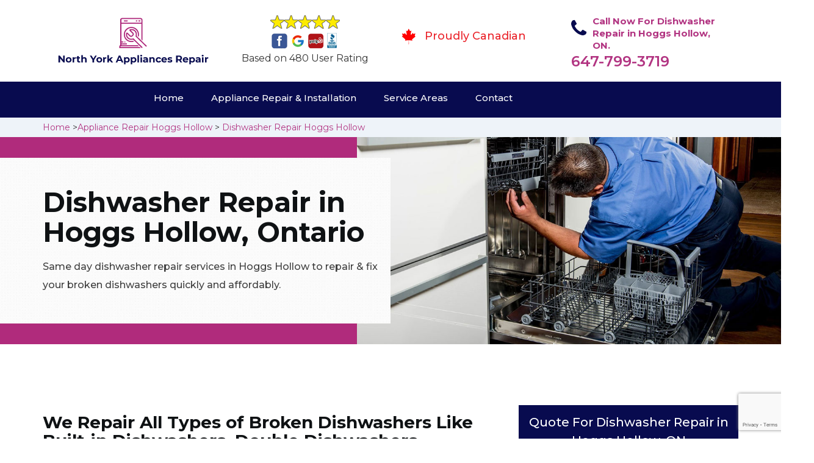

--- FILE ---
content_type: text/html
request_url: https://www.northyorkappliancesrepair.ca/hoggs-hollow/dishwasher-repair-hoggs-hollow-on/
body_size: 10606
content:
<!DOCTYPE html>
<html lang="en">

<head>
    <meta charset="UTF-8">
    <meta name="viewport" content="width=device-width, initial-scale=1">
    <title>Dishwasher Repair Hoggs Hollow &#129351; - Repair Your Double, Portable & Countertop Dishwashers</title>
    <meta name="description" content="Hire &#9989; experts for Dishwasher Repair in Hoggs Hollow. We are a leading Dishwasher repair company offering high-quality broken dishwasher repair services for all dishwasher major brands." />
    <meta name="keywords" content="dishwasher repair Hoggs Hollow, dishwasher repair experts Hoggs Hollow, dishwasher maintenance in Hoggs Hollow" />
    <!--google fonts-->

    <!--favicon-->
    <link rel="icon" href="/assets/images/proudly-canadian.png">
    <!-- Lib & Custom Stylesheet Included -->
    <link rel="stylesheet" href="/assets/css/bootstrap.min.css">
    <link rel="stylesheet" href="/assets/css/font-awesome.min.css">
    <link rel="stylesheet" href="/assets/css/fontello.css">
    <link rel="stylesheet" href="/assets/css/owl-carousel.min.css">
    <link rel="stylesheet" href="/assets/css/magnific.min.css">
    <link rel="stylesheet" href="/assets/css/animate.css">
    <link rel="stylesheet" href="/assets/source/jquery.fancybox.css" media="screen" />
    <link rel="stylesheet" href="/assets/css/style.css">
    <link rel="stylesheet" href="/assets/css/responsive.css">
    <meta name="robots" content="index, follow">
    <meta http-equiv="Content-Type" content="text/html; charset=utf-8">
    <meta name="language" content="English">
    <meta name="revisit-after" content="7 days">
    <meta property="og:title" content="Dishwasher Repair Hoggs Hollow &#129351; - Repair Your Double, Portable & Countertop Dishwashers" />
    <meta property="og:description" content="Hire &#9989; experts for Dishwasher Repair in Hoggs Hollow. We are a leading Dishwasher repair company offering high-quality broken dishwasher repair services for all dishwasher major brands." />
    <meta property="og:image" content="/userfiles/images/appliance-services/dishwasher-repair.jpg" />
    <link rel="canonical" href="https://www.northyorkappliancesrepair.ca/hoggs-hollow/dishwasher-repair-hoggs-hollow-on/" />

</head>

<body>
<!--  Clickcease.com tracking-->
<script type='text/javascript'>var script = document.createElement('script');
script.async = true; script.type = 'text/javascript';
var target = 'https://www.clickcease.com/monitor/stat.js';
script.src = target;var elem = document.head;elem.appendChild(script);
</script>
<noscript>
<a href='https://www.clickcease.com' rel='nofollow'><img src='https://monitor.clickcease.com/stats/stats.aspx' alt='ClickCease'/></a>
</noscript>
<!--  Clickcease.com tracking-->
    <!--start header section -->
    <div class="main_menu_area1">
        <div class="container">
            <div class="">
                <div class="header_nav">
                    <nav class="navbar navbar-default row">
                        <!-- mobile display -->
                        <div class="col-lg-3 col-sm-6">
                            <div class="logo_flex">
                                <!--<button type="button" class="navbar-toggle">-->
                                <!--  <span class="icon-menu">M</span>-->
                                <!--</button>-->
                                <a class="logo" href="/">
                                    <img src="/userfiles/images/north-york-appliance-repair.png"
                                        alt="appliance repair Hoggs Hollow" class="w-logo">
                                </a>
                            </div>
                        </div>

                        <div class="col-lg-3 col-sm-6">
                            <div class="icons-header text-center imgs">
                                <img src="/assets/images/top-rating-icon.png" alt="best appliance repair experts in Hoggs Hollow"><br>
                                <span> Based on 480 User Rating</span>
                            </div>
                        </div>

                        <div class="col-lg-3 col-md-6 col-sm-12 col-xs-12">
                            <div class="header-text proud">
                                <div class="header-icon">
                                    <img src="/assets/images/proudly-canadian.png" alt="Same Day Appliance Repair Services in Hoggs Hollow">
                                </div>
                                <div class="header-info">
                                    <span class="proudly-canadian">Proudly Canadian</span>
                                </div>
                            </div>
                        </div>

                        <div class="col-lg-3 hidden-xs hidden-sm">
                            <div class="header-text">
                                <div class="header-icon">
                                    <i class="fa fa-phone"></i>
                                    <i class="paint-roller"></i>
                                </div>
                                <div class="header-info">
                                    <span class="phone">Call Now For Dishwasher Repair in Hoggs Hollow, ON.</span>
                                    <span class="pnumber"><a href="tel:647-799-3719">647-799-3719</a></span>
                                </div>
                            </div>
                        </div>
                    </nav>
                    <!--end .navbar-->
                </div>
                <!--end .header_nav-->
            </div>
            <!--end .row-->
            <div class="whatsapp-icon visible-xs">
                <a href="tel:647-799-3719">
                    <img src="/assets/images/phone-icon-mobile.png" alt="whatsapp icon" height="46" width="46">
                </a>
            </div>
        </div>
        <!--end .container-fluid-->
    </div>
    <!--end .main_menu_area-->
    <!--end header section -->

    <div class="main_menu_area nav-color" style="padding:0;">
        <div class="container">
            <div class="row">
                <div class="header_nav">
                    <nav class="navbar navbar-default">
                        <!-- mobile display -->
                        <div class="logo_flex logo-d">
                            <div class="visible-xs logo-phone">647-799-3719</div>
                            <button type="button" class="navbar-toggle collapsed" data-toggle="collapse"
                                data-target="#bs-example-navbar-collapse-1" aria-expanded="false">
                                <span class="sr-only">Toggle navigation</span>
                                <span class="icon-bar"></span>
                                <span class="icon-bar"></span>
                                <span class="icon-bar"></span>
                            </button>
                        </div>
                        <div class="navbar_flex responsive_menu">
                            <div class="navbar-collapse">
                                <ul class="nav navbar-nav">
                                    <li>
                                        <a href="/">Home</a>

                                    </li>

                                    <li><a href="javascript:void(0);">Appliance Repair & Installation</a> <span
                                            class="responsive_click_menu fa fa-angle-down"></span>
                                        <ul class="dropdown-menu s-menu">
                                            <li>
                                                <div class="row">
                                                    <div class="col-md-4">
                                                        <ul>
                                                            <li><a
                                                                    href="/hoggs-hollow/stove-repair-hoggs-hollow-on/">Stove Repair</a></li>
                                                            <li><a
                                                                    href="/hoggs-hollow/residential-appliance-repair-hoggs-hollow-on/">Residential Appliance Repair</a></li>
                                                            <li><a
                                                                    href="/hoggs-hollow/range-repair-hoggs-hollow-on/">Range Repair</a></li>
                                                            <li><a
                                                                    href="/hoggs-hollow/washing-machine-repair-hoggs-hollow-on/">Washing Machine Repair</a></li>
                                                            <li><a
                                                                    href="/hoggs-hollow/dryer-repair-hoggs-hollow-on/">Dryer Repair</a></li>
                                                            <li><a
                                                                    href="/hoggs-hollow/kitchen-appliances-repair-hoggs-hollow-on/">Kitchen Appliances Repair</a></li>
                                                            <li><a
                                                                    href="/hoggs-hollow/freezer-repair-hoggs-hollow-on/">Freezer Repair</a></li>
                                                            <li><a
                                                                    href="/hoggs-hollow/oven-elements-replacement-hoggs-hollow-on/">Oven Elements Replacement</a></li>
                                                            <li><a
                                                                    href="/hoggs-hollow/commercial-appliances-repair-hoggs-hollow-on/">Commercial Appliances Repair</a></li>
                                                                <li><a
                                                                    href="/hoggs-hollow/dishwasher-installation-hoggs-hollow-on/">Dishwasher Installation </a></li> 
                                                                    
                                                        </ul>
                                                    </div>

                                                    <div class="col-md-4">
                                                        <ul>
                                                            <li><a
                                                                    href="/hoggs-hollow/refrigerator-repair-hoggs-hollow-on/">Refrigerator Repair</a></li>
                                                            <li><a
                                                                    href="/hoggs-hollow/microwave-repair-hoggs-hollow-on/">Microwave Repair</a></li>
                                                            <li><a
                                                                    href="/hoggs-hollow/oven-repair-hoggs-hollow-on/">Oven Repair</a></li>
                                                            <li><a
                                                                    href="/hoggs-hollow/gas-stove-repair-hoggs-hollow-on/">Gas Stove Repair</a></li>
                                                            <li><a
                                                                    href="/hoggs-hollow/commercial-appliances-installation-hoggs-hollow-on/">Commercial Appliances Installation</a></li>
                                                            <li><a
                                                                    href="/hoggs-hollow/appliances-installation-hoggs-hollow-on/">Appliances Installation</a></li>
                                                            <li><a
                                                                    href="/hoggs-hollow/microwave-installation-hoggs-hollow-on/">Microwave Installation</a></li>
                                                            <li><a
                                                                    href="/hoggs-hollow/washing-machine-installation-hoggs-hollow-on/">Washing Machine Installation</a></li>
                                                              <li><a
                                                                   href="/hoggs-hollow/gas-stove-installation-hoggs-hollow-on/">Gas Stove Installation</a></li>       
                                                                 <li><a
                                                                    href="/hoggs-hollow/dishwasher-repair-hoggs-hollow-on/">Dishwasher Repair</a></li>
                                                        </ul>
                                                    </div>

                                                    <div class="col-md-4">
                                                        <ul>
                                                            <li><a
                                                                    href="/hoggs-hollow/dryer-installation-hoggs-hollow-on/">Dryer Installation</a></li>
                                                            <li><a
                                                                    href="/hoggs-hollow/refrigerator-installation-hoggs-hollow-on/">Refrigerator Installation</a></li>
                                                            <li><a
                                                                    href="/hoggs-hollow/range-installation-hoggs-hollow-on/">Range Installation</a></li>
                                                            <li><a
                                                                    href="/hoggs-hollow/freezer-installation-hoggs-hollow-on/">Freezer Installation</a></li>
                                                            <li><a
                                                                    href="/hoggs-hollow/oven-installation-hoggs-hollow-on/">Oven Installation</a></li>
                                                            <li><a
                                                                    href="/hoggs-hollow/oven-element-installation-hoggs-hollow-on/">Oven Element Installation</a></li>
                                                            <li><a
                                                                    href="/hoggs-hollow/stove-installation-hoggs-hollow-on/">Stove Installation</a></li>

                                                            <li><a
                                                                    href="/hoggs-hollow/kitchen-appliance-installation-hoggs-hollow-on/">Kitchen Appliances Installation</a></li>
                                                                    <li><a
                                                                    href="/hoggs-hollow/residential-appliance-installation-hoggs-hollow-on/">Residential Appliance Installation</a></li>
                                                        </ul>
                                                    </div>
                                                </div>
                                            </li>

                                        </ul>
                                    </li>
                                    <li><a href="/service-areas/">Service Areas</a></li>
                                    <li><a href="/contact/">Contact</a></li>
                                </ul>
                            </div><!-- /.navbar-collapse -->
                        </div>
                    </nav>
                    <!--end .navbar-->
                </div>
                <!--end .header_nav-->
            </div>
            <!--end .row-->
        </div>
    </div>

    <div class="brd gray_bg">
<div class="container"><a href="/">Home</a> &gt;<a href="/hoggs-hollow/appliance-repairs-hoggs-hollow-on/">Appliance Repair Hoggs Hollow</a> &gt; <a href="/hoggs-hollow/dishwasher-repair-hoggs-hollow-on/">Dishwasher Repair Hoggs Hollow </a></div>
</div>

<section class="banner" style="background: url(/userfiles/images/appliance-services/dishwasher-repair.jpg);">
<div class="container">
<div class="row">
<div class="col-lg-6">
<div class="header_slide_text">
<h1>Dishwasher Repair in Hoggs Hollow, Ontario</h1>
</div>

<div class="banner-text visible-lg">
<p>Same day dishwasher repair services in&nbsp;Hoggs Hollow to repair &amp; fix your broken dishwashers quickly and affordably.</p>
</div>
</div>
</div>
</div>
</section>

<section class="service_single_area section_padding">
<div class="container">
<div class="row">
<div class="col-md-8">
<h2><strong>We Repair All Types of Broken Dishwashers Like Built-in Dishwashers, Double Dishwashers, Portable Dishwashers &amp; Countertop Dishwashers Across Hoggs Hollow.</strong></h2>

<p>Broken, faulty, or malfunctioning dishwashers can be very much chaotic. Not only does it cause an imbalance in the household, but also causes huge discomfort to everyone. Getting your broken, faulty, or malfunctioning dishwashers repaired as soon as possible must be prioritized. North York Hoggs Hollow offers the cheapest and the <strong>Best Dishwasher Repairing Services</strong> in Hoggs Hollow. Our team of technicians can quickly get your dishwasher fixed as new, performing the best repair services in town. We are more than delighted to work with you.</p>

<p><img src="https://www.northyorkappliancesrepair.ca/imggen/dishwasher-repair-hoggs-hollow-ontario.webp" alt="Dishwasher Repair Hoggs Hollow - Ontario" /></p>

<h3>Hoggs Hollow Dishwasher Rack Repair</h3>

<p>Having your home appliances broken down or malfunctioning can be catastrophic. It will hinder your daily routine and cause you great discomfort. Having a reliable company fix your appliances is very important. North York Hoggs Hollow is just the company for that. At North York Hoggs Hollow you can find just the right team to fix your broken or faulty dishwasher racks. You can contact us any time of the day for the best <strong>Dishwasher Rack Repair Service</strong> in Hoggs Hollow.</p>

<h3>Dishwasher Pump Replacement Hoggs Hollow</h3>

<p>Dishwasher pumps can fail to work for various reasons. May it be due to debris clogging the lines, or fault in the pumping mechanics, our technicians at North York Hoggs Hollow will immediately fix it. Our team of repair experts are experienced and knowledgeable, knowing how to deal with your <strong>Dishwasher Pump</strong>, and would repair or replace it accordingly. Matters like these are best solved by a professional, and North York Hoggs Hollow is offering you just that.</p>

<h2>Broken Dishwasher Repair in Hoggs Hollow&nbsp;</h2>

<p>Broken dishwashers mean mess and chaos. To effectively solve the issues with your broken dishwasher, getting professional help is important. Our team at North York Hoggs Hollow is made up of extremely skilled individuals who have fixed many broken dishwashers before and can fix yours without much trouble. Our <strong>Broken Dishwasher Repair Services</strong> are available twenty-four hours a day with the best team in Hoggs Hollow working for you.</p>

<p><img alt="" src="/userfiles/images/broken-dishwasher-repair.jpg" /></p>

<h3>Dishwasher Repair Technician Hoggs Hollow</h3>

<p>North York Hoggs Hollow is well known in Hoggs Hollow to be the <strong>Best Dishwasher Repair Technician</strong> firm in town. We have a team of trained and experienced professionals who will effortlessly repair your dishwashers. Our services are available twenty-four hours a day just for you anywhere in Hoggs Hollow.</p>

<h3>Hoggs Hollow Dishwasher Appliance Repair</h3>

<p>Our team at North York Hoggs Hollow stands proud with years of experience in appliance repair and fixing. We have the most skilled technicians working just for you. Being the best dishwasher repair company in Hoggs Hollow, we strive to maintain our repute by offering five-star services to our customers.</p>

<h3>Commercial Dishwasher Repair Hoggs Hollow</h3>

<p>North York Hoggs Hollow also responsibly repairs dishwashers at a commercial scale. At North York Hoggs Hollow, you can find the perfect team to fix your <a href="/hoggs-hollow/commercial-appliances-repair-hoggs-hollow-on/"><strong>Commercial Appliances</strong></a>&nbsp;anytime, anywhere in Hoggs Hollow. Our services are known to be the best <strong>Commercial Dishwasher Services</strong> in town.</p>

<p><img alt="" src="/userfiles/images/commercial-dishwasher-repair.jpg" /></p>

<h3>Hoggs Hollow Professional Dishwasher Repairman</h3>

<p>The technicians at North York Hoggs Hollow are the best in Hoggs Hollow. North York Hoggs Hollow is the best company in Hoggs Hollow for repairing appliances at your property. We will responsibly fix your dishwashers, replace or repair them. At North York Hoggs Hollow you can avail of the <strong>Best Repair Services</strong> in town.</p>
<!--end .service_single_left--></div>
<!--end .col-md-8-->

<div class="col-md-4"><div class="service_single_right">
<div class="text-country">
<h4>Quote For Dishwasher Repair in Hoggs Hollow, ON</h4>
</div>

<div class="services_support contactform mb_30">
<div class="expMessage">&nbsp;</div>

<form action="#" id="contactUs" method="post">
<div class="form-group"><input class="form-control required" id="name" name="formInput[name]" placeholder="Name *" required="" type="text" /></div>

<div class="form-group"><input aria-invalid="false" class="form-control required valid" id="inputPhoneL" name="formInput[phone]" placeholder="Phone *" required="" type="text" /></div>

<div class="form-group"><input class="form-control" id="email" name="formInput[email]" placeholder="Email *" required="" type="email" /></div>

<div class="form-group"><textarea class="form-control" cols="30" id="" name="formInput[message]" placeholder="Messsage" rows="3"></textarea></div>

<div class="g-recaptcha" data-callback="setResponse" data-sitekey="6LcnLc8aAAAAAGdp-6pOccHcVDlxjAuFMEqXv2kN" data-size="invisible">&nbsp;</div>
<input id="captcha-response" name="captcha-response" type="hidden" />
<div class="text-center"><button class="btn btn-red" type="submit">Submit Now</button></div>
<input name="action" type="hidden" value="submitform" />&nbsp;</form>
</div>

<div class="text-country">
<h4>Hoggs Hollow Location</h4>
</div>

<div class="services_support locationmap mb_30"><iframe frameborder="0" height="400" marginheight="0" marginwidth="0" scrolling="no" src="https://maps.google.com/maps?width=100%&amp;height=600&amp;hl=en&amp;q=Hoggs Hollow%20Ontario&amp;ie=UTF8&amp;t=&amp;z=14&amp;iwloc=B&amp;output=embed" width="100%">km radius map</iframe></div>

<div class="text-country">
<h4>Hoggs Hollow Information</h4>
</div>

<div class="services_support mb_30">
<div class="wiki-p"><div class="wikibox"><h3>Hoggs Hollow Information</h3><p>Hoggs Hollow is a residential neighbourhood in North York, Toronto, Ontario, Canada. It is located in the Don River Valley and centred on the intersection of Yonge Street, York Mills Road, and Wilson Avenue.
Hoggs Hollow is named after the Hogg family. James Hogg (1797–1839), a Scotsman settled in the area in 1824. Hogg operated a whisky distillery and a grist mill and was viewed as the most successful of all the millers in the valley. The name is usually written without the apostrophe as Hoggs Hollow but sometimes appears as Hogg's Hollow.</p><img src="https://upload.wikimedia.org/wikipedia/commons/thumb/5/50/Wilson_Avenue_To_Hoggs_Hollow.jpg/400px-Wilson_Avenue_To_Hoggs_Hollow.jpg" alt="Hoggs Hollow" /></div></div>
</div>
</div>
 <!--end .col-md-4--></div>
</div>
</div>
</section>
<section class="testimonial_area section_padding gray_bg">
<div class="container">
<div class="row">
<div class="col-md-12">
<div class="hero-section-title text-center">
<h2>Praise From Our Happy Clients About Our<br />
Dishwasher Repair in Hoggs Hollow, ON</h2>
</div>
<!--end .hero-section-title--></div>
<!--end .col-md-12-->

<div class="col-md-8 col-md-offset-2"><!--end .testimonial_image-->
<div class="testimonial_slider owl-carousel text-center">
<div class="testimonial_details">
<p>Thanks North York Hoggs Hollow! I called North York Hoggs Hollow at 11 AM one day and they were at my house by 02:00-noon the same day. North York Hoggs Hollow team was friendly, punctual, and courteous. They fixed the dishwasher too! He found a piece of glass lodged in our dishwasher water pump and removed it. We were so thankful to have the dishwasher fixed so that we could do our dishes. Thanks again.</p>
<span class="rating"><i class="fa fa-star"></i> <i class="fa fa-star"></i> <i class="fa fa-star"></i> <i class="fa fa-star"></i> <i class="fa fa-star-half-o"></i></span>

<h3>Smith Jordan</h3>
</div>

<div class="testimonial_details">
<p>Great outfit. The technician from North York Hoggs Hollow came during the time window, did what needed to be done quickly, and even gave me a small discount. We chatted the entire time and it was a pleasure doing business with North York Hoggs Hollow.</p>
<span class="rating"><i class="fa fa-star"></i> <i class="fa fa-star"></i> <i class="fa fa-star"></i> <i class="fa fa-star"></i> <i class="fa fa-star-half-o"></i></span>

<h3>Alex Stoke</h3>
</div>
<!--end Â .testimonial_details-->

<div class="testimonial_details">
<p>Very easy to schedule an appointment with North York Hoggs Hollow - they even had same-day appointments available for appliance repairs. Their tech came within his 2 hours and called to give me a heads up. He was friendly, knowledgeable, and clearly explained what the problem was with my dishwasher and how he'd fix it, and the dishwasher has been running fine since.</p>
<span class="rating"><i class="fa fa-star"></i> <i class="fa fa-star"></i> <i class="fa fa-star"></i> <i class="fa fa-star"></i> <i class="fa fa-star"></i></span>

<h3>John</h3>
</div>
<!--end .testimonial_details--></div>
<!--end .testimonial_slider--></div>
<!--end .col-md-8--></div>
<!--end .row--></div>
<!--end .container--></section>


<section class="slider_service_area text-center" style="padding: 70px 0;">
<div class="container">
<div class="row">
<div class="col-md-12">
<div class="hero-section-title"><i class="icon-snowflake"></i>
<h4 class="brands_slider">Appliance Brands We Repair in North York</h4>
</div>
<!--end .hero-section-title--></div>
<!--end .col-md-12--></div>
<!--end .row-->

<div class="row">
<div class="col-md-2">
<div class="slider_service_box">
<div class="brand_img"><a href="/hobart-dishwasher-repair/"><img alt="hobart appliance repair" src="/assets/images/logos/hobart.png" /> </a></div>
</div>
</div>

<div class="col-md-2">
<div class="slider_service_box">
<div class="brand_img"><a href="/hotpoint-dishwasher-repair/"><img alt="hotpoint appliance repair" src="/assets/images/logos/Hotpoint.png" /> </a></div>
</div>
</div>

<div class="col-md-2">
<div class="slider_service_box">
<div class="brand_img"><a href="/ikea-dishwasher-repair/"><img alt="ikea appliance repair" src="/assets/images/logos/ikea.png" /> </a></div>
</div>
</div>

<div class="col-md-2">
<div class="slider_service_box">
<div class="brand_img"><a href="/inglis-dishwasher-repair/"><img alt="inglis appliance repair" src="/assets/images/logos/inglis.png" /> </a></div>
</div>
</div>

<div class="col-md-2">
<div class="slider_service_box">
<div class="brand_img"><a href="/jennair-dishwasher-repair/"><img alt="jennair appliance repair" src="/assets/images/logos/jennair.png" /> </a></div>
</div>
</div>

<div class="col-md-2">
<div class="slider_service_box">
<div class="brand_img"><a href="/kelvinator-dishwasher-repair/"><img alt="kelvinator appliance repair" src="/assets/images/logos/Kelvinator.png" /> </a></div>
</div>
</div>

<div class="col-md-2">
<div class="slider_service_box">
<div class="brand_img"><a href="/kenmore-dishwasher-repair/"><img alt="kenmore appliance repair" src="/assets/images/logos/kenmore.png" /> </a></div>
</div>
</div>

<div class="col-md-2">
<div class="slider_service_box">
<div class="brand_img"><a href="/kitchen-aid-dishwasher-repair/"><img alt="kitchenaid appliance repair" src="/assets/images/logos/KitchenAid.png" /> </a></div>
</div>
</div>

<div class="col-md-2">
<div class="slider_service_box">
<div class="brand_img"><a href="/lg-dishwasher-repair/"><img alt="LG appliance repair" src="/assets/images/logos/LG.png" /> </a></div>
</div>
</div>

<div class="col-md-2">
<div class="slider_service_box">
<div class="brand_img"><a href="/liebherr-dishwasher-repair/"><img alt="liebherr appliance repair" src="/assets/images/logos/Liebherr.png" /> </a></div>
</div>
</div>

<div class="col-md-2">
<div class="slider_service_box">
<div class="brand_img"><a href="/magic-chef-dishwasher-repair/"><img alt="magic chef appliance repair" src="/assets/images/logos/magic-chef.png" /> </a></div>
</div>
</div>

<div class="col-md-2">
<div class="slider_service_box">
<div class="brand_img"><a href="/marvel-dishwasher-repair/"><img alt="marvel appliance repair" src="/assets/images/logos/marvel.png" /> </a></div>
</div>
</div>

<div class="col-md-2">
<div class="slider_service_box">
<div class="brand_img"><a href="/maytag-dishwasher-repair/"><img alt="maytag appliance repair" src="/assets/images/logos/maytag.png" /> </a></div>
</div>
</div>

<div class="col-md-2">
<div class="slider_service_box">
<div class="brand_img"><a href="/miele-dishwasher-repair/"><img alt="miele appliance repair" src="/assets/images/logos/miele.png" /> </a></div>
</div>
</div>

<div class="col-md-2">
<div class="slider_service_box">
<div class="brand_img"><a href="/moffat-dishwasher-repair/"><img alt="moffat appliance repair" src="/assets/images/logos/moffat.png" /> </a></div>
</div>
</div>

<div class="col-md-2">
<div class="slider_service_box">
<div class="brand_img"><a href="/panasonic-dishwasher-repair/"><img alt="panasonic appliance repair" src="/assets/images/logos/panasonic.png" /> </a></div>
</div>
</div>

<div class="col-md-2">
<div class="slider_service_box">
<div class="brand_img"><a href="/roper-dishwasher-repair/"><img alt="roper appliance repair" src="/assets/images/logos/roper.png" /> </a></div>
</div>
</div>

<div class="col-md-2">
<div class="slider_service_box">
<div class="brand_img"><a href="/samsung-dishwasher-repair/"><img alt="samsung appliance repair" src="/assets/images/logos/Samsung.png" /> </a></div>
</div>
</div>

<div class="col-md-2">
<div class="slider_service_box">
<div class="brand_img"><a href="/sharp-dishwasher-repair/"><img alt="sharp appliance repair" src="/assets/images/logos/sharp.png" /> </a></div>
</div>
</div>

<div class="col-md-2">
<div class="slider_service_box">
<div class="brand_img"><a href="/signature-dishwasher-repair/"><img alt="signature appliance repair" src="/assets/images/logos/signature.png" /> </a></div>
</div>
</div>

<div class="col-md-2">
<div class="slider_service_box">
<div class="brand_img"><a href="/smeg-dishwasher-repair/"><img alt="smeg appliance repairs" src="/assets/images/logos/smeg.png" /> </a></div>
</div>
</div>

<div class="col-md-2">
<div class="slider_service_box">
<div class="brand_img"><a href="/speed-queen-dishwasher-repair/"><img alt="speed queen appliance repair" src="/assets/images/logos/speed-queen.png" /> </a></div>
</div>
</div>

<div class="col-md-2">
<div class="slider_service_box">
<div class="brand_img"><a href="/sub-zero-dishwasher-repair/"><img alt="sub zero appliance repairs" src="/assets/images/logos/sub-zero.png" /> </a></div>
</div>
</div>

<div class="col-md-2">
<div class="slider_service_box">
<div class="brand_img"><a href="/summit-dishwasher-repair/"><img alt="summit appliance repair" src="/assets/images/logos/summit.png" /> </a></div>
</div>
</div>

<div class="col-md-2">
<div class="slider_service_box">
<div class="brand_img"><a href="/tappan-dishwasher-repair/"><img alt="tappan appliance repair" src="/assets/images/logos/tappan.png" /> </a></div>
</div>
</div>

<div class="col-md-2">
<div class="slider_service_box">
<div class="brand_img"><a href="/thermador-dishwasher-repair/"><img alt="thermador appliance repair" src="/assets/images/logos/thermador.png" /> </a></div>
</div>
</div>

<div class="col-md-2">
<div class="slider_service_box">
<div class="brand_img"><a href="/turbofan-dishwasher-repair/"><img alt="turbofan appliance repair" src="/assets/images/logos/turbofan.png" /> </a></div>
</div>
</div>

<div class="col-md-2">
<div class="slider_service_box">
<div class="brand_img"><a href="/vent-a-hood-dishwasher-repair/"><img alt="vent a hood appliance repair" src="/assets/images/logos/vent-a-hood.png" /> </a></div>
</div>
</div>

<div class="col-md-2">
<div class="slider_service_box">
<div class="brand_img"><a href="/viking-dishwasher-repair/"><img alt="viking appliance repair" src="/assets/images/logos/viking.png" /> </a></div>
</div>
</div>

<div class="col-md-2">
<div class="slider_service_box">
<div class="brand_img"><a href="/voltas-dishwasher-repair/"><img alt="voltas appliance repair" src="/assets/images/logos/voltas.png" /> </a></div>
</div>
</div>

<div class="col-md-2">
<div class="slider_service_box">
<div class="brand_img"><a href="/westinghouse-dishwasher-repair/"><img alt="westinghouse appliance repair" src="/assets/images/logos/Westinghouse.png" /> </a></div>
</div>
</div>

<div class="col-md-2">
<div class="slider_service_box">
<div class="brand_img"><a href="/whirlpool-dishwasher-repair/"><img alt="whirlpool appliance repair" src="/assets/images/logos/Whirlpool.png" /> </a></div>
</div>
</div>

<div class="col-md-2">
<div class="slider_service_box">
<div class="brand_img"><a href="/wolf-dishwasher-repair/"><img alt="wolf appliance repair" src="/assets/images/logos/wolf.png" /> </a></div>
</div>
</div>

<div class="col-md-2">
<div class="slider_service_box">
<div class="brand_img"><a href="/zephyr-dishwasher-repair/"><img alt="zephyr appliance repair" src="/assets/images/logos/Zephyr.png" /> </a></div>
</div>
</div>

<div class="col-md-2">
<div class="slider_service_box">
<div class="brand-img"><a href="/admiral-dishwasher-repair/"><img alt="admiral appliance repair" src="/assets/images/logos/admiral.png" /> </a></div>
</div>
</div>

<div class="col-md-2">
<div class="slider_service_box">
<div class="brand_img"><a href="/aeg-dishwasher-repair/"><img alt="aeg appliance repair" src="/assets/images/logos/AEG.png" /> </a></div>
</div>
</div>

<div class="col-md-2">
<div class="slider_service_box">
<div class="brand_img"><a href="/aga-dishwasher-repair/"><img alt="aga appliance repair" src="/assets/images/logos/AGA.png" /> </a></div>
</div>
</div>

<div class="col-md-2">
<div class="slider_service_box">
<div class="brand_img"><a href="/amana-dishwasher-repair/"><img alt="amana appliance repair" src="/assets/images/logos/amana.png" /> </a></div>
</div>
</div>

<div class="col-md-2">
<div class="slider_service_box">
<div class="brand_img"><a href="/amica-dishwasher-repair/"><img alt="amica appliance repair" src="/assets/images/logos/amica.png" /> </a></div>
</div>
</div>

<div class="col-md-2">
<div class="slider_service_box">
<div class="brand_img"><a href="/anova-dishwasher-repair/"><img alt="anova appliance repair" src="/assets/images/logos/Anova.png" /> </a></div>
</div>
</div>

<div class="col-md-2">
<div class="slider_service_box">
<div class="brand_img"><a href="/ariston-dishwasher-repair/"><img alt="ariston appliance repair" src="/assets/images/logos/ariston.png" /> </a></div>
</div>
</div>

<div class="col-md-2">
<div class="slider_service_box">
<div class="brand_img"><a href="/asko-dishwasher-repair/"><img alt="asko appliance repair" src="/assets/images/logos/asko.png" /> </a></div>
</div>
</div>

<div class="col-md-2">
<div class="slider_service_box">
<div class="brand_img"><a href="/avantgarde-dishwasher-repair/"><img alt="avantgarde appliance repair" src="/assets/images/logos/avantgarde.png" /> </a></div>
</div>
</div>

<div class="col-md-2">
<div class="slider_service_box">
<div class="brand_img"><a href="/avanti-dishwasher-repair/"><img alt="avanti appliance repair" src="/assets/images/logos/avanti.png" /> </a></div>
</div>
</div>

<div class="col-md-2">
<div class="slider_service_box">
<div class="brand_img"><a href="/bauknecht-dishwasher-repair/"><img alt="bauknecht appliance repair" src="/assets/images/logos/bauknecht.png" /> </a></div>
</div>
</div>

<div class="col-md-2">
<div class="slider_service_box">
<div class="brand_img"><a href="/beaumark-dishwasher-repair/"><img alt="beaumark appliance repair" src="/assets/images/logos/beaumark.png" /> </a></div>
</div>
</div>

<div class="col-md-2">
<div class="slider_service_box">
<div class="brand_img"><a href="/beko-dishwasher-repair/"><img alt="beko appliance repair" src="/assets/images/logos/beko.png" /> </a></div>
</div>
</div>

<div class="col-md-2">
<div class="slider_service_box">
<div class="brand_img"><a href="/bertazzoni-dishwasher-repair/"><img alt="bertazzoni appliance repair" src="/assets/images/logos/bertazzoni.png" /> </a></div>
</div>
</div>

<div class="col-md-2">
<div class="slider_service_box">
<div class="brand_img"><a href="/blomberg-dishwasher-repair/"><img alt="blomberg appliance repair" src="/assets/images/logos/Blomberg.png" /> </a></div>
</div>
</div>

<div class="col-md-2">
<div class="slider_service_box">
<div class="brand_img"><a href="/blue-seal-dishwasher-repair/"><img alt="blue seal appliance repair" src="/assets/images/logos/blue-seal.png" /> </a></div>
</div>
</div>

<div class="col-md-2">
<div class="slider_service_box">
<div class="brand_img"><a href="/blue-star-dishwasher-repair/"><img alt="blue star appliance repair" src="/assets/images/logos/blue-star.png" /> </a></div>
</div>
</div>

<div class="col-md-2">
<div class="slider_service_box">
<div class="brand_img"><a href="/bosch-dishwasher-repair/"><img alt="bosch appliance repair" src="/assets/images/logos/bosch.png" /> </a></div>
</div>
</div>

<div class="col-md-2">
<div class="slider_service_box">
<div class="brand_img"><a href="/brada-dishwasher-repair/"><img alt="brada appliance repair" src="/assets/images/logos/brada.png" /> </a></div>
</div>
</div>

<div class="col-md-2">
<div class="slider_service_box">
<div class="brand_img"><a href="/cafe-dishwasher-repair/"><img alt="cafe appliance repair" src="/assets/images/logos/cafe.png" /> </a></div>
</div>
</div>

<div class="col-md-2">
<div class="slider_service_box">
<div class="brand_img"><a href="/cove-dishwasher-repair/"><img alt="cove appliance repair" src="/assets/images/logos/Cove.png" /> </a></div>
</div>
</div>

<div class="col-md-2">
<div class="slider_service_box">
<div class="brand_img"><a href="/dacor-dishwasher-repair/"><img alt="dacor appliance repair" src="/assets/images/logos/dacor.png" /> </a></div>
</div>
</div>

<div class="col-md-2">
<div class="slider_service_box">
<div class="brand_img"><a href="/danby-dishwasher-repair/"><img alt="danby appliance repair" src="/assets/images/logos/danby.png" /> </a></div>
</div>
</div>

<div class="col-md-2">
<div class="slider_service_box">
<div class="brand_img"><a href="/electrolux-dishwasher-repair/"><img alt="electrolux appliance repair" src="/assets/images/logos/electrolux.png" /> </a></div>
</div>
</div>

<div class="col-md-2">
<div class="slider_service_box">
<div class="brand_img"><a href="/faber-dishwasher-repair/"><img alt="faber appliance repair" src="/assets/images/logos/faber.png" /> </a></div>
</div>
</div>

<div class="col-md-2">
<div class="slider_service_box">
<div class="brand_img"><a href="/falmec-dishwasher-repair/"><img alt="falmec appliance repair" src="/assets/images/logos/falmec.png" /> </a></div>
</div>
</div>

<div class="col-md-2">
<div class="slider_service_box">
<div class="brand_img"><a href="/fhiaba-dishwasher-repair/"><img alt="fhiaba appliance repair" src="/assets/images/logos/Fhiaba.png" /> </a></div>
</div>
</div>

<div class="col-md-2">
<div class="slider_service_box">
<div class="brand_img"><a href="/fisher-paykel-dishwasher-repair/"><img alt="fisher paykel appliance repair" src="/assets/images/logos/Fisher-&amp;-Paykel.png" /> </a></div>
</div>
</div>

<div class="col-md-2">
<div class="slider_service_box">
<div class="brand_img"><a href="/frigidaire-dishwasher-repair/"><img alt="frigidaire appliance repair" src="/assets/images/logos/Frigidaire.png" /> </a></div>
</div>
</div>

<div class="col-md-2">
<div class="slider_service_box">
<div class="brand_img"><a href="/fulgor-dishwasher-repair/"><img alt="fulgor appliance repair" src="/assets/images/logos/Fulgor.png" /> </a></div>
</div>
</div>

<div class="col-md-2">
<div class="slider_service_box">
<div class="brand_img"><a href="/gaggenau-dishwasher-repair/"><img alt="gaggenau appliance repair" src="/assets/images/logos/gaggenau.png" /> </a></div>
</div>
</div>

<div class="col-md-2">
<div class="slider_service_box">
<div class="brand_img"><a href="/ge-dishwasher-repair/"><img alt="ge appliance repair" src="/assets/images/logos/GE-(General-Electric).png" /> </a></div>
</div>
</div>

<div class="col-md-2">
<div class="slider_service_box">
<div class="brand_img"><a href="/haier-dishwasher-repair/"><img alt="haier appliance repair" src="/assets/images/logos/haier.png" /> </a></div>
</div>
</div>

<div class="col-md-2">
<div class="slider_service_box">
<div class="brand_img"><a href="/hisense-dishwasher-repair/"><img alt="hisense appliance repair" src="/assets/images/logos/hisense.png" /> </a></div>
</div>
</div>
</div>
<!--end .row--></div>
<!--end .container--></section>

<div class="homepagecities">
<div class="container">
<div class="row">
<div class="col-sm-12">
<h2><strong>We serve the following locations around North York</strong></h2>
<br />
<ul class="ul3"><li><a href="/amesbury/dishwasher-repair-amesbury-on/">Amesbury</a></li><li><a href="/armour-heights/dishwasher-repair-armour-heights-on/">Armour Heights</a></li><li><a href="/bathurst-manor/dishwasher-repair-bathurst-manor-on/">Bathurst Manor</a></li><li><a href="/bayview-village/dishwasher-repair-bayview-village-on/">Bayview Village</a></li><li><a href="/bayview-woods/dishwasher-repair-bayview-woods-on/">Bayview Woods</a></li><li><a href="/bermondsey/dishwasher-repair-bermondsey-on/">Bermondsey</a></li><li><a href="/black-creek/dishwasher-repair-black-creek-on/">Black Creek</a></li><li><a href="/clanton-park/dishwasher-repair-clanton-park-on/">Clanton Park</a></li><li><a href="/don-mills/dishwasher-repair-don-mills-on/">Don Mills</a></li><li><a href="/don-valley-village/dishwasher-repair-don-valley-village-on/">Don Valley Village</a></li><li><a href="/downsview/dishwasher-repair-downsview-on/">Downsview</a></li><li><a href="/englemount/dishwasher-repair-englemount-on/">Englemount</a></li><li><a href="/flemingdon-park/dishwasher-repair-flemingdon-park-on/">Flemingdon Park</a></li><li><a href="/glen-park/dishwasher-repair-glen-park-on/">Glen Park</a></li><li><a href="/glen-park/dishwasher-repair-glen-park-on/">Glen Park</a></li><li><a href="/henry-farm/dishwasher-repair-henry-farm-on/">Henry Farm</a></li><li><a href="/hillcrest-village/dishwasher-repair-hillcrest-village-on/">Hillcrest Village</a></li><li><a href="/hoggs-hollow/dishwasher-repair-hoggs-hollow-on/">Hoggs Hollow</a></li><li><a href="/humber-summit/dishwasher-repair-humber-summit-on/">Humber Summit</a></li><li><a href="/humbermede-emery/dishwasher-repair-humbermede-emery-on/">Humbermede Emery</a></li><li><a href="/jane-and-finch/dishwasher-repair-jane-and-finch-on/">Jane and Finch</a></li><li><a href="/lansing/dishwasher-repair-lansing-on/">Lansing</a></li><li><a href="/lawrence-heights/dishwasher-repair-lawrence-heights-on/">Lawrence Heights</a></li><li><a href="/lawrence-manor/dishwasher-repair-lawrence-manor-on/">Lawrence Manor</a></li><li><a href="/ledbury-park/dishwasher-repair-ledbury-park-on/">Ledbury Park</a></li><li><a href="/maple-leaf/dishwasher-repair-maple-leaf-on/">Maple Leaf</a></li><li><a href="/marlee-village/dishwasher-repair-marlee-village-on/">Marlee Village</a></li><li><a href="/newtonbrook/dishwasher-repair-newtonbrook-on/">Newtonbrook</a></li><li><a href="/north-york-city-centre/dishwasher-repair-north-york-city-centre-on/">North York City Centre</a></li><li><a href="/parkway-forest/dishwasher-repair-parkway-forest-on/">Parkway Forest</a></li><li><a href="/parkwoods/dishwasher-repair-parkwoods-on/">Parkwoods</a></li><li><a href="/pelmo-park-humberlea/dishwasher-repair-pelmo-park-humberlea-on/">Pelmo Park Humberlea</a></li><li><a href="/pleasant-view/dishwasher-repair-pleasant-view-on/">Pleasant View</a></li><li><a href="/steeles/dishwasher-repair-steeles-on/">Steeles</a></li><li><a href="/the-bridle-path/dishwasher-repair-the-bridle-path-on/">The Bridle Path</a></li><li><a href="/the-peanut/dishwasher-repair-the-peanut-on/">The Peanut</a></li><li><a href="/uptown-toronto/dishwasher-repair-uptown-toronto-on/">Uptown Toronto</a></li><li><a href="/victoria-village/dishwasher-repair-victoria-village-on/">Victoria Village</a></li><li><a href="/village-at-york/dishwasher-repair-village-at-york-on/">Village at York</a></li><li><a href="/westminster-branson/dishwasher-repair-westminster-branson-on/">Westminster Branson</a></li><li><a href="/willowdale/dishwasher-repair-willowdale-on/">Willowdale</a></li><li><a href="/wilson-heights/dishwasher-repair-wilson-heights-on/">Wilson Heights</a></li><li><a href="/york-mills/dishwasher-repair-york-mills-on/">York Mills</a></li><li><a href="/york-university-heights/dishwasher-repair-york-university-heights-on/">York University Heights</a></li><li><a href="/yorkdale/dishwasher-repair-yorkdale-on/">Yorkdale</a></li></ul></div>
</div>
</div>
</div>





    <!--start footer section -->
    <footer class="footer_section">
        <div class="container">
            <div class="row">
                <div class="col-md-3 col-sm-6">
                    <div class="footer_box">
                        <h2 style="color:#fff;margin-bottom:20px;">About North York Hoggs Hollow</h2>
                        <p>North York Hoggs Hollow has set out to deliver the best and professional appliance repair
                            services in Hoggs Hollow. Our skilled professionals will keep your appliances running
                            efficiently through years of experience.</p>
                    </div>
                    <!--end .footer_box-->

                </div>
                <!--end .col-md-3-->
                <div class="col-md-6 col-sm-6">
                    <div class="footer_box service row">
                        <h2 style="color:#fff;margin-bottom:20px; padding-left: 12px;">Quick Links</h2>
                        <ul class="col-md-6">
                            <li><a
                                    href="/hoggs-hollow/commercial-appliances-repair-hoggs-hollow-on/">Commercial
                                    Appliances Repair</a></li>
                            <li><a
                                    href="/hoggs-hollow/gas-stove-repair-hoggs-hollow-on/">Gas
                                    Stove Repair</a></li>
                            <li><a
                                    href="/hoggs-hollow/kitchen-appliances-repair-hoggs-hollow-on/">Kitchen
                                    Appliances Repair</a></li>
                            <li><a
                                    href="/hoggs-hollow/oven-elements-replacement-hoggs-hollow-on/">Oven
                                    Elements Replacement</a></li>
                            <li><a
                                    href="/hoggs-hollow/washing-machine-repair-hoggs-hollow-on/">Washing
                                    Machine Repair</a></li>
                        </ul>
                        <ul class="col-md-6">
                            <li><a
                                    href="/hoggs-hollow/dryer-installation-hoggs-hollow-on/">Dryer
                                    Installation</a></li>
                            <li><a
                                    href="/hoggs-hollow/microwave-installation-hoggs-hollow-on/">Microwave
                                    Installation</a></li>
                            <li><a
                                    href="/hoggs-hollow/refrigerator-installation-hoggs-hollow-on/">Refrigerator
                                    Installation</a></li>
                            <li><a
                                    href="/hoggs-hollow/stove-installation-hoggs-hollow-on/">Stove
                                    Installation</a></li>
                            <li><a href="/privacy-policy/">Privacy Policy</a></li>
                        </ul>


                    </div>
                    <!--end .footer_box-->
                </div>
                <!--end .col-md-3-->
                <div class="col-md-3 col-sm-6">
                    <div class="footer_box">
                        <h3 style="color:#fff; margin-bottom:20px;">Contact Information</h3>
                        <span class="support_email"><i class="fa fa-envelope"></i> <a href="mailto:info@northyorkappliancesrepair.ca">Email Us</a></span>
                        <span class="support_num"><i class="fa fa-phone-square"></i> <a
                                href="tel:647-799-3719">647-799-3719</a></span>
                    </div>
                    <div class="copyright_area d-none">
                        <div class="copyright_left">
                            <ul class="social_media">
                                <li><a href="#"><i class="fa fa-twitter"></i></a></li>
                                <li><a href="#"><i class="fa fa-facebook"></i></a></li>
                                <li><a href="#"><i class="fa fa-linkedin"></i></a></li>
                                <li><a href="#"><i class="fa fa-youtube-play"></i></a></li>
                            </ul>

                        </div>
                    </div>
                    <!--end .footer_box-->
                </div>
                <!--end .col-md-3-->

            </div>
            <!--end .row-->
        </div>
        <!--end .container-->

        <!-- copyright section -->
        <div class="footer_bg">
            <div class="container">
                <div class="row">
                    <div class="col-md-12 text-center">
                        <div class="copyright">
                           <p> Copyright © <script>document.write(new Date().getFullYear()) </script> - All Rights Reserved, <strong><a href="/"> North York Appliance Repair</a></strong></p>

                        </div>
                    </div>

                </div>
            </div>
        </div>
    </footer>
    <!--end .footer_section-->
    <!--end footer section -->

<script type="application/ld+json">
    {
      "@context": "https://schema.org",
      "@type": "NewsArticle",
      "headline": "Article headline",
      "image": ["/userfiles/images/appliance-services/dishwasher-repair.jpg"],
      "datePublished": "2015-02-05T08:00:00+08:00",
      "dateModified": "2015-02-05T09:20:00+08:00",
      "author": [
        {
          "@type": "Person",
          "name": "Jane Doe",
          "url": "https://www.northyorkappliancesrepair.ca/"
        }
      ]
    }
  </script>
  
  <script type="application/ld+json">
    {
      "@context": "https://schema.org",
      "@type": "BreadcrumbList",
      "itemListElement": [
        {
          "@type": "ListItem",
          "position": 1,
          "item": {
            "@id": "/hoggs-hollow/dishwasher-repair-hoggs-hollow-on/",
            "name": "North York Hoggs Hollow"
          }
        }
      ]
    }
  </script>
  
  <script type="application/ld+json">
    {
      "@context": "https://schema.org",
      "@type": "Organization",
      "name": "North York Hoggs Hollow",
      "legalName": "North York Hoggs Hollow",
      "alternateName": "North York Hoggs Hollow",
      "url": "https://www.northyorkappliancesrepair.ca/",
      "logo": "/userfiles/images/north-york-appliance-repair.png",
      "foundingDate": "2001",
      "founders": [
        {
          "@type": "Person",
          "name": "Top"
        }
      ],
      "address": {
        "@type": "PostalAddress",
        "streetAddress": "Ontario",
        "addressLocality": "Ontario",
        "addressRegion": "Ontario",
        "addressCountry": "Ontario"
      },
      "contactPoint": {
        "@type": "ContactPoint",
        "contactType": "customer support",
        "telephone": "647-799-3719"
      },
      "sameAs": [
        "https://www.facebook.com/",
        "https://www.youtube.com/"
      ]
    }
  </script>
  
  <script type="application/ld+json">
    {
      "@context": "http://schema.org/",
      "@type": "Product",
      "name": "Dishwasher Repair Hoggs Hollow ",
      "image": "/userfiles/images/appliance-services/dishwasher-repair.jpg",
      "description": "Hire &#9989; experts for Dishwasher Repair in Hoggs Hollow. We are a leading Dishwasher repair company offering high-quality broken dishwasher repair services for all dishwasher major brands.",
      "brand": {
        "@type": "Brand",
        "name": "North York Hoggs Hollow"
      },
      "sku": "0",
      "gtin8": "0",
      "gtin13": "0",
      "gtin14": "0",
      "mpn": "0",
      "offers": {
        "@type": "AggregateOffer",
        "priceCurrency": "CAD",
        "lowPrice": "1",
        "highPrice": "10",
        "offerCount": "7"
      },
      "aggregateRating": {
        "@type": "AggregateRating",
        "ratingValue": "4.9",
        "bestRating": "5",
        "worstRating": "",
        "ratingCount": "480"
      },
  
      "review": {
        "@context": "http://schema.org/",
        "name": "Best Rating",
        "@type": "Review",
        "reviewBody": "North York Hoggs Hollow answered my telephone call instantly and was beyond educated. He was very easy to connect with and also defeat the approximated time he offered me to get below. less than 20 mins! Incredible service. So handy and also good. 10/10 recommend. I'm beyond eased and really feel secure again in my house (after my secrets were taken). Thank you, North York Hoggs Hollow.",
        "author": {
          "@type": "Person",
          "name": "John Parker"
        }
      }
    }
  </script>
  
  <script type="application/ld+json">
    {
      "@context": "http://schema.org/",
      "@type": "Review",
      "author": {
        "@type": "Person",
        "name": "John Parker"
      },
      "reviewBody": "North York Hoggs Hollow answered my telephone call instantly and was beyond educated. He was very easy to connect with and also defeat the approximated time he offered me to get below. less than 20 mins! Incredible service. So handy and also good. 10/10 recommend. I'm beyond eased and really feel secure again in my house (after my secrets were taken). Thank you, North York Hoggs Hollow.",
      "itemReviewed": {
        "@type": "LocalBusiness",
        "name": "North York Hoggs Hollow",
        "priceRange": "$$",
        "telephone": "647-799-3719",
        "address": {
          "@type": "PostalAddress",
          "streetAddress": "Ontario",
          "addressLocality": "Ontario",
          "addressRegion": "Ontario",
          "addressCountry": "Ontario"
        },
  
        "image": "/userfiles/images/north-york-appliance-repair.png"
      },
      "reviewRating": {
        "@type": "Rating",
        "ratingValue": 5,
        "worstRating": 1,
        "bestRating": 5,
        "reviewAspect": "Ambiance"
      }
    }
  </script>
  
  <script type="application/ld+json">
    {
      "@context": "http://schema.org",
      "@type": "WebSite",
      "url": "https://www.northyorkappliancesrepair.ca/",
      "potentialAction": {
        "@type": "SearchAction",
        "target": "https://www.northyorkappliancesrepair.ca/search/{search_key}",
        "query-input": "required name=search_key"
      }
    }
  </script>
    <!-- Ajax Included -->
    <script src="/assets/js/jquery.min.js"></script>
    <script src="/assets/source/jquery.fancybox.pack.js"></script>
    <script src="/assets/js/bootstrap.min.js"></script>
    <script src="/assets/js/owl.carousel.min.js"></script>
    <script src="/assets/js/waypoint.js"></script>
    <script src="/assets/js/jquery.counter.min.js"></script>
    <script src="/assets/js/magnific.min.js"></script>
    <script src="/assets/js/custom.js"></script>
    <script src="/asset/js/jquery.validate.min.js"></script>
    <script src="/asset/js/maskinput.min.js"></script>
    <script src="https://www.google.com/recaptcha/api.js" async defer></script>
    <script>


        (function ($) {
            "use strict";
            $('#inputPhoneL').mask("999-999-9999");
            $("#contactUs").validate({
                submitHandler: function () {
                    grecaptcha.execute();
                    return false;
                }
            });
        })(jQuery);

        function setResponse(response) {
            document.getElementById("captcha-response").value = response;
            var curForm = $("#contactUs");
            console.log('Captcha OK');
            $("<div />").addClass("formOverlay").appendTo(curForm);
            $.ajax({
                url: "/mail.php",
                type: "POST",
                data: curForm.serialize(),
                success: function (resdata) {
                    var res = resdata.split("::");
                    console.log(res);
                    curForm.find("div.formOverlay").remove();
                    curForm.prev(".expMessage").html(res[1]);
                    if (res[0] == "Success") {
                        curForm.remove();
                        curForm.prev(".expMessage").html("");
                    }
                },
            });
            return !1;
        }
    </script>


<!-- Default Statcounter code for Appliance Repairs North
York https://www.northyorkappliancesrepair.ca/ -->
<script type="text/javascript">
var sc_project=12547508; 
var sc_invisible=1; 
var sc_security="9f38b0f5"; 
</script>
<script type="text/javascript"
src="https://www.statcounter.com/counter/counter.js"
async></script>
<noscript><div class="statcounter"><a title="Web Analytics"
href="https://statcounter.com/" target="_blank"><img
class="statcounter"
src="https://c.statcounter.com/12547508/0/9f38b0f5/1/"
alt="Web Analytics"></a></div></noscript>
<!-- End of Statcounter Code -->



</body>

</html>

--- FILE ---
content_type: text/html; charset=utf-8
request_url: https://www.google.com/recaptcha/api2/anchor?ar=1&k=6LcnLc8aAAAAAGdp-6pOccHcVDlxjAuFMEqXv2kN&co=aHR0cHM6Ly93d3cubm9ydGh5b3JrYXBwbGlhbmNlc3JlcGFpci5jYTo0NDM.&hl=en&v=TkacYOdEJbdB_JjX802TMer9&size=invisible&anchor-ms=20000&execute-ms=15000&cb=xomryiamamqa
body_size: 45852
content:
<!DOCTYPE HTML><html dir="ltr" lang="en"><head><meta http-equiv="Content-Type" content="text/html; charset=UTF-8">
<meta http-equiv="X-UA-Compatible" content="IE=edge">
<title>reCAPTCHA</title>
<style type="text/css">
/* cyrillic-ext */
@font-face {
  font-family: 'Roboto';
  font-style: normal;
  font-weight: 400;
  src: url(//fonts.gstatic.com/s/roboto/v18/KFOmCnqEu92Fr1Mu72xKKTU1Kvnz.woff2) format('woff2');
  unicode-range: U+0460-052F, U+1C80-1C8A, U+20B4, U+2DE0-2DFF, U+A640-A69F, U+FE2E-FE2F;
}
/* cyrillic */
@font-face {
  font-family: 'Roboto';
  font-style: normal;
  font-weight: 400;
  src: url(//fonts.gstatic.com/s/roboto/v18/KFOmCnqEu92Fr1Mu5mxKKTU1Kvnz.woff2) format('woff2');
  unicode-range: U+0301, U+0400-045F, U+0490-0491, U+04B0-04B1, U+2116;
}
/* greek-ext */
@font-face {
  font-family: 'Roboto';
  font-style: normal;
  font-weight: 400;
  src: url(//fonts.gstatic.com/s/roboto/v18/KFOmCnqEu92Fr1Mu7mxKKTU1Kvnz.woff2) format('woff2');
  unicode-range: U+1F00-1FFF;
}
/* greek */
@font-face {
  font-family: 'Roboto';
  font-style: normal;
  font-weight: 400;
  src: url(//fonts.gstatic.com/s/roboto/v18/KFOmCnqEu92Fr1Mu4WxKKTU1Kvnz.woff2) format('woff2');
  unicode-range: U+0370-0377, U+037A-037F, U+0384-038A, U+038C, U+038E-03A1, U+03A3-03FF;
}
/* vietnamese */
@font-face {
  font-family: 'Roboto';
  font-style: normal;
  font-weight: 400;
  src: url(//fonts.gstatic.com/s/roboto/v18/KFOmCnqEu92Fr1Mu7WxKKTU1Kvnz.woff2) format('woff2');
  unicode-range: U+0102-0103, U+0110-0111, U+0128-0129, U+0168-0169, U+01A0-01A1, U+01AF-01B0, U+0300-0301, U+0303-0304, U+0308-0309, U+0323, U+0329, U+1EA0-1EF9, U+20AB;
}
/* latin-ext */
@font-face {
  font-family: 'Roboto';
  font-style: normal;
  font-weight: 400;
  src: url(//fonts.gstatic.com/s/roboto/v18/KFOmCnqEu92Fr1Mu7GxKKTU1Kvnz.woff2) format('woff2');
  unicode-range: U+0100-02BA, U+02BD-02C5, U+02C7-02CC, U+02CE-02D7, U+02DD-02FF, U+0304, U+0308, U+0329, U+1D00-1DBF, U+1E00-1E9F, U+1EF2-1EFF, U+2020, U+20A0-20AB, U+20AD-20C0, U+2113, U+2C60-2C7F, U+A720-A7FF;
}
/* latin */
@font-face {
  font-family: 'Roboto';
  font-style: normal;
  font-weight: 400;
  src: url(//fonts.gstatic.com/s/roboto/v18/KFOmCnqEu92Fr1Mu4mxKKTU1Kg.woff2) format('woff2');
  unicode-range: U+0000-00FF, U+0131, U+0152-0153, U+02BB-02BC, U+02C6, U+02DA, U+02DC, U+0304, U+0308, U+0329, U+2000-206F, U+20AC, U+2122, U+2191, U+2193, U+2212, U+2215, U+FEFF, U+FFFD;
}
/* cyrillic-ext */
@font-face {
  font-family: 'Roboto';
  font-style: normal;
  font-weight: 500;
  src: url(//fonts.gstatic.com/s/roboto/v18/KFOlCnqEu92Fr1MmEU9fCRc4AMP6lbBP.woff2) format('woff2');
  unicode-range: U+0460-052F, U+1C80-1C8A, U+20B4, U+2DE0-2DFF, U+A640-A69F, U+FE2E-FE2F;
}
/* cyrillic */
@font-face {
  font-family: 'Roboto';
  font-style: normal;
  font-weight: 500;
  src: url(//fonts.gstatic.com/s/roboto/v18/KFOlCnqEu92Fr1MmEU9fABc4AMP6lbBP.woff2) format('woff2');
  unicode-range: U+0301, U+0400-045F, U+0490-0491, U+04B0-04B1, U+2116;
}
/* greek-ext */
@font-face {
  font-family: 'Roboto';
  font-style: normal;
  font-weight: 500;
  src: url(//fonts.gstatic.com/s/roboto/v18/KFOlCnqEu92Fr1MmEU9fCBc4AMP6lbBP.woff2) format('woff2');
  unicode-range: U+1F00-1FFF;
}
/* greek */
@font-face {
  font-family: 'Roboto';
  font-style: normal;
  font-weight: 500;
  src: url(//fonts.gstatic.com/s/roboto/v18/KFOlCnqEu92Fr1MmEU9fBxc4AMP6lbBP.woff2) format('woff2');
  unicode-range: U+0370-0377, U+037A-037F, U+0384-038A, U+038C, U+038E-03A1, U+03A3-03FF;
}
/* vietnamese */
@font-face {
  font-family: 'Roboto';
  font-style: normal;
  font-weight: 500;
  src: url(//fonts.gstatic.com/s/roboto/v18/KFOlCnqEu92Fr1MmEU9fCxc4AMP6lbBP.woff2) format('woff2');
  unicode-range: U+0102-0103, U+0110-0111, U+0128-0129, U+0168-0169, U+01A0-01A1, U+01AF-01B0, U+0300-0301, U+0303-0304, U+0308-0309, U+0323, U+0329, U+1EA0-1EF9, U+20AB;
}
/* latin-ext */
@font-face {
  font-family: 'Roboto';
  font-style: normal;
  font-weight: 500;
  src: url(//fonts.gstatic.com/s/roboto/v18/KFOlCnqEu92Fr1MmEU9fChc4AMP6lbBP.woff2) format('woff2');
  unicode-range: U+0100-02BA, U+02BD-02C5, U+02C7-02CC, U+02CE-02D7, U+02DD-02FF, U+0304, U+0308, U+0329, U+1D00-1DBF, U+1E00-1E9F, U+1EF2-1EFF, U+2020, U+20A0-20AB, U+20AD-20C0, U+2113, U+2C60-2C7F, U+A720-A7FF;
}
/* latin */
@font-face {
  font-family: 'Roboto';
  font-style: normal;
  font-weight: 500;
  src: url(//fonts.gstatic.com/s/roboto/v18/KFOlCnqEu92Fr1MmEU9fBBc4AMP6lQ.woff2) format('woff2');
  unicode-range: U+0000-00FF, U+0131, U+0152-0153, U+02BB-02BC, U+02C6, U+02DA, U+02DC, U+0304, U+0308, U+0329, U+2000-206F, U+20AC, U+2122, U+2191, U+2193, U+2212, U+2215, U+FEFF, U+FFFD;
}
/* cyrillic-ext */
@font-face {
  font-family: 'Roboto';
  font-style: normal;
  font-weight: 900;
  src: url(//fonts.gstatic.com/s/roboto/v18/KFOlCnqEu92Fr1MmYUtfCRc4AMP6lbBP.woff2) format('woff2');
  unicode-range: U+0460-052F, U+1C80-1C8A, U+20B4, U+2DE0-2DFF, U+A640-A69F, U+FE2E-FE2F;
}
/* cyrillic */
@font-face {
  font-family: 'Roboto';
  font-style: normal;
  font-weight: 900;
  src: url(//fonts.gstatic.com/s/roboto/v18/KFOlCnqEu92Fr1MmYUtfABc4AMP6lbBP.woff2) format('woff2');
  unicode-range: U+0301, U+0400-045F, U+0490-0491, U+04B0-04B1, U+2116;
}
/* greek-ext */
@font-face {
  font-family: 'Roboto';
  font-style: normal;
  font-weight: 900;
  src: url(//fonts.gstatic.com/s/roboto/v18/KFOlCnqEu92Fr1MmYUtfCBc4AMP6lbBP.woff2) format('woff2');
  unicode-range: U+1F00-1FFF;
}
/* greek */
@font-face {
  font-family: 'Roboto';
  font-style: normal;
  font-weight: 900;
  src: url(//fonts.gstatic.com/s/roboto/v18/KFOlCnqEu92Fr1MmYUtfBxc4AMP6lbBP.woff2) format('woff2');
  unicode-range: U+0370-0377, U+037A-037F, U+0384-038A, U+038C, U+038E-03A1, U+03A3-03FF;
}
/* vietnamese */
@font-face {
  font-family: 'Roboto';
  font-style: normal;
  font-weight: 900;
  src: url(//fonts.gstatic.com/s/roboto/v18/KFOlCnqEu92Fr1MmYUtfCxc4AMP6lbBP.woff2) format('woff2');
  unicode-range: U+0102-0103, U+0110-0111, U+0128-0129, U+0168-0169, U+01A0-01A1, U+01AF-01B0, U+0300-0301, U+0303-0304, U+0308-0309, U+0323, U+0329, U+1EA0-1EF9, U+20AB;
}
/* latin-ext */
@font-face {
  font-family: 'Roboto';
  font-style: normal;
  font-weight: 900;
  src: url(//fonts.gstatic.com/s/roboto/v18/KFOlCnqEu92Fr1MmYUtfChc4AMP6lbBP.woff2) format('woff2');
  unicode-range: U+0100-02BA, U+02BD-02C5, U+02C7-02CC, U+02CE-02D7, U+02DD-02FF, U+0304, U+0308, U+0329, U+1D00-1DBF, U+1E00-1E9F, U+1EF2-1EFF, U+2020, U+20A0-20AB, U+20AD-20C0, U+2113, U+2C60-2C7F, U+A720-A7FF;
}
/* latin */
@font-face {
  font-family: 'Roboto';
  font-style: normal;
  font-weight: 900;
  src: url(//fonts.gstatic.com/s/roboto/v18/KFOlCnqEu92Fr1MmYUtfBBc4AMP6lQ.woff2) format('woff2');
  unicode-range: U+0000-00FF, U+0131, U+0152-0153, U+02BB-02BC, U+02C6, U+02DA, U+02DC, U+0304, U+0308, U+0329, U+2000-206F, U+20AC, U+2122, U+2191, U+2193, U+2212, U+2215, U+FEFF, U+FFFD;
}

</style>
<link rel="stylesheet" type="text/css" href="https://www.gstatic.com/recaptcha/releases/TkacYOdEJbdB_JjX802TMer9/styles__ltr.css">
<script nonce="FPLiszGYOXV28qPFgL1w_A" type="text/javascript">window['__recaptcha_api'] = 'https://www.google.com/recaptcha/api2/';</script>
<script type="text/javascript" src="https://www.gstatic.com/recaptcha/releases/TkacYOdEJbdB_JjX802TMer9/recaptcha__en.js" nonce="FPLiszGYOXV28qPFgL1w_A">
      
    </script></head>
<body><div id="rc-anchor-alert" class="rc-anchor-alert"></div>
<input type="hidden" id="recaptcha-token" value="[base64]">
<script type="text/javascript" nonce="FPLiszGYOXV28qPFgL1w_A">
      recaptcha.anchor.Main.init("[\x22ainput\x22,[\x22bgdata\x22,\x22\x22,\[base64]/[base64]/[base64]/[base64]/[base64]/[base64]/[base64]/[base64]/[base64]/[base64]/[base64]/[base64]/[base64]/[base64]/[base64]\\u003d\x22,\[base64]\\u003d\\u003d\x22,\x22eXrCj8ORwr/Ds8KIFGnDicOdwpXCtGxlTGDCsMO/FcKCM3fDq8O3AsOROnrDsMOdDcKwYRPDi8KRMcODw7wQw4lGwrbCocOWB8K0w64Mw4paeGXCqsO/VcK5wrDCusO7wql9w4PCvMObZUo3wqfDmcO0wo5pw4nDtMKcw78BwoDCunrDondXHAdTw50iwq/ClVDCqyTCkFxPdUEdcsOaEMOfwpHClD/DkzfCnsOoQU88e8KBdjExw68XR2R8wpIlwoTCqsKhw7XDtcOneTRGw6zCjsOxw6NAM8K5NijCgMOnw5gVwqI/QAbDjMOmLzBaNAnDuQXChQ49w4gTwoo4KsOMwoxNVMOVw5kwcMOFw4QxNEsWDjZiwoLCvyYPeUPCoGAEJMKbSCEIJ1hdRRFlNsOMw7LCucKKw4xYw6EKVsK4JcOYwp1fwqHDi8OsChwgIx3DncOLw6VEdcOTwr7CllZfw4/DkwHChsKRGMKVw6xUOlM7IzVdwplJQBLDncKvN8O2eMK/QsK0wrzDtcOWaFhzLgHCrsOqX2/CinPDkRAWw4lFGMOdwpFJw5rCu2h/w6HDqcK5wrhEMcKcwpfCg1/DmcKzw6ZACRAVwrDCssOkwqPCugIpSWklHXPCp8KFwpXCuMOywqVuw6Ilw7jCsMOZw7VrU1/CvFrDknBfbEXDpcKoAsK2C0JOw7/DnkYARDTCtsKawqUGb8ORURRxHnxQwrxuwqTCu8OGw4/DqgAHw7PCkMOSw4rCvCI3SgxHwqvDhVdzwrILN8KTQ8OifC1pw7bDvsOQThdWdxjCqcOgVxDCvsO4XS1mRgMyw5VnKkXDpcKRccKSwq9ywozDg8KRRGbCuG9JZzNeEcKlw7zDn3/CsMORw4wAVVVgwr5pHsKfVsOhwpVvZ0AIY8KhwoA7En58JQHDhCfDp8OZBsO0w4YIw7ZmVcO/w4wfN8OFwqI7BD3Dn8K/QsOAw4zDtMOcwqLChiXDqsOHw5ppH8ORbMO6fA7CjSTCgMKQPXTDk8KKH8KUAUjDtMOWOBc+w5PDjsKfLMO2IkzCngvDiMK6wqvDiFkdX3I/wrk9wp02w5zCnXLDvcKewpPDnwQCJjcPwp8JCBc2dhjCgMObCMKOJ0VdDibDgsKkAkfDs8K0Z17DqsOSDcOpwoMrwpQaXjfCmMKSwrPCgMOkw7nDrMOCw6zChMOQwrvCisOWRsOzfRDDgF/[base64]/DnMK8wpUnJsOUKMOpw7zCvRHCgMOHwozCn2bDnjAmUcOIScK5ccKEw7xhwofDrS8eOMONw7/CiH8YOcO2wprDq8OmLMK3w5LDmMOPw5p/UnoSwq0/[base64]/w4ggw7bCl8KnJxHDqsKCw4fDnEoLOFDCjMOPwpJfJH0GSsO+w6DCuMO1Okcrwr/[base64]/CncKpw4/CgBRHfcK4dcOfNm/[base64]/c13DsgrCocKgwoUPwoQmLxxAUcK2wrNww5Ftw6hbcSg7QMOHwqpnw5fDtsOoPsO8c1dRZMOQFzdbXhvDo8OxBcOnMcOjf8KEw4rCqMO6w4Eww4ULw6XCpmRlcWhBwrTDucKJwo9kw5gGU3wFw7HDu2vDo8OEWmzCuMOXw7/CvAPClXDDtcKhAMO6bsOBQMKzwoNDwqBENGXCq8OlVMOZOw1easKsLMKPw6LCiMOQw7FqTFnCr8KZwpx+S8K5w53DuXnDgGRDwosXw407wqLCg3hRw5rDmVLDp8Oubn81Y0Qhw6/[base64]/CrMOjKETChcKPw5/DvBvDqMOMwpHDrMKGUMKTw5/DlDwRFsKRw5EsXEBSwoLCnhrCpC9YNFDDlTbCslJFbsOLCz83wpAWwqtAwonCmQDDiw3CksKeZXdRYcO7cjnDlVszCFMYwoHDicOwDxxnS8KNRsK8w7ofw7TDpsO+w5BSIjc1AFBtM8OwcsO3dcO7HhPDv2nDiX7Ck0JJCh0/wr9GNlHDhmgMJsKnwoMrTsO2w6ppwrR3w7vCo8K4wqDDkCXDiErDrTd0w6JXwqXDiMOGw67CljQswojDtBLCm8KFw6E/w7XCvVfCuw8UdGIfZyjCg8Kxw6gNwqbDnS/DocOCwpgSw4rDqcKIf8KzcMO3GxzCtjcEw4PCsMOmwoPDo8OLH8O9PgBAwq8mJhnDrMOpwqw/w6fDpEjCoXLCrcOvJcOGw6E4wo9ecm3DtUnDgQ1hSTDCinjDtsKSEQ/DuXtWw63CgcOnw6TCl3dBw51LAm3Cpyp/w77DkMOJHsOYZD93JW3CpinCn8ORwrnDg8ODwo7DocOdwq9Yw6/CmsOQdx14wrBKwqXCpEzDvsK/[base64]/Cg2/DuyXCkcOaw6bDhmvDgloJLUY/w4QcJcOMJcKdw4NJw70EwrbDj8Oqw6ksw6zDsVkFw64NWcKfITnDrhdHw6p2wpxpRT/DqxJ8woBAd8OAwqcsOMO9wpkjw5FVTMKCf1c8LcOCKsK+axtyw6J4OibDo8OdVsKpw73CtF/CoGPCtsKZwonDuHYzNcOqw77Dt8O+ccOPw7BmwqPDjsKKYcOJRsO5w5TDucOLG3cZwrcGJcKVFcO2w5fDgcK9FxgtZMKJScOcw4EMw7DDiMKiPcOmWsK0BWfDusKuwrJITsK2ITZNA8OAw6t0w7INM8OJIMOJwpp/[base64]/DtUY9wqrCiEHDksO0bcO7ZCZ9PSzCs8Krwo4iw65vwopzwo/DocOtWcOxQ8OEwpAhbihvCMOgZS5rw7AdBhMiwos5w7E2cQJDECJNwqXDvgvDj2vDvMKdwrMlwprCuB3DisOAVHrDvGVewrzCogtIYTXDtTBiw47Dg3chwqLCkMO3w6zDnQ/Cvj/CmWZ9Thwqw73CtSJZwqLCscOmwqzDmnQMwoQrMSXCg2RCwpPCs8OOcjXDgMOMP1DCmQDDrMKrw5/CrsKVwoTDh8OqbkrCl8KoPgsqBcKbwq7ChW9CHnwJZMOWMsKccCLCkVjCkMKMTQHDgcOwb8O0K8OVwrdMIsKmVsODFGJ/N8Ktw7NSQEjCosOeC8OoPcODf1HDvsOHw5zCp8O+M3rDqylvw48pw67Dl8Ocw4pRw6JjwpnCi8O3wr8pwrknw5oUwrfDm8KwwpvDngrCvMO4OWPCuUvCliHDjn/Cu8OrEMOaP8ONw7fCtMKQQyPCoMO+wqIob3rCjcOiZcKMdMKDZcOxaEHCjRPDrj7DjjYqCEM3UXoow58+w73CulXDm8KLDzANBRjChMKWw5hkwoRBcVvDvcKvwobDoMOBw7/CqzfDp8Orw4EMwpbDi8O5w6hLJQTDhMOXasOHA8O+bcK7G8OpbsKbeVhUSQLDk3fCosOnUjrClsKmw7bCg8Odw7rCoEDChiQew4fCsVwvezTDu38aw6rCgH/DvTIvUizDqCtVBcOnw6UUAH7CocO4IMOewqDCjsOiwpfCisOFwqwxwr9Bwq/[base64]/CDF7RGJcwoY+eWtOw5/CpiZ2ZlvDn1zChsO+woRMwqnCk8OXIMKFw4YOwp/Dtw4/[base64]/DncK/w6PCjCcyAHYPw4gow4zCskNoFlDCrmbDtsOXw4TDjCvCp8OgE2zCvMO5XFHDp8O8w4gLVsOfw6rDmGPDo8O/FMKkKsOWwofDqWTClsKQYsOKw7XCkidWw4BZUMKHwpPDuWIYwoYkwoTCrkPCqgxRw5/CrkfDhA4QPsKmIlfChU53f8KlImwkKMKzFcOaYg7CiRvDpcO2a2Vow5d0wrEfGcKWw4/CgMKASHLCksOjwrcKw7EYwqhAdyzDs8Onwq4RwpbDqQXCm2DDosOLIMO7fyM5AittwrXCpRkUw4LDqcOXwqXDqj5pNkjCp8KlVMKjwpB7cGwpUsKSH8OtHH5KD33DscO4Nm5ywrwbwoIoPcOQw5rDqMKxSsKrw64NFcKZwpzCiTnDlTI/JVR7J8OrwqlPw5xxV1Qew6LDvmjCkMOgNMOGWDvCssKFw5IFw5E8e8ONH2nDiFvCusONwo5IZMKGXGMHw73CjcKpw5B9wqzCtMO7E8KxSUhswqdoPV1gwotuwoTDjFjDmmnCncOFw7vDjcKbdhHDncKSSHoUw6bCpghXwqwkYxxAw5DDvMOow6vDjMOlTcKfwq/CosO+UMO+SMOpHsOVw6l4SMOmOcOPDsOpLXLCs27Cl2/CvcOWYSTCq8K5d3/[base64]/ChWXDqQgRw7XCu8KdJnEXwrzCkUdgU8OuC3rDr8OJOsOCwqM5wpIGwqoqw5rDjhLCo8K6w6IAw7zClsKvw69rJizCuivDvsKbw6Vaw5/CnUvCo8KAwoDCpSp0dcKywrAkw4Icw5Y3e13DsChQSTbDqcOAwovCizpkw7kPwokzwqfDoMORTMK7BEzDp8Oyw43DscOwHMKqcAnDhwAbbcKDNSlNwpzDkA/Do8OJwrc9OwxcwpcNw5LDjsO2wobDpcKXw4YoJsONw69HwqjDq8OoFMKHwq8EFXHCgBTCtMK9wqLDrxw0wpFoE8OowpvDisOtecOIw4gzw63CsFoTJiwOXE82PF/Cp8ObwrRSRHjCosKWHkTDh14XwpTCm8KlwozDtMOvXyZdeRZkL3kuRm7CvMO0LgImwovDvwHCqcO9H3gKw59NwooAwoLCkcORw4oEflteIsOKZzMVw4wFfcKnLxrCt8OZw75Awr7CucOJY8Khwp/ChWfCgEdzwqjDlMOSwpzDrnzClMOfwqTCrcKZK8OhOMKpQcKwwpTDisO9R8KHw6vCr8KUwokCYifDtV7DnGBrw4JPK8OWwoZYL8O1w5EFRcK1PsOawp0ow6VKWiTDkMKWaTrDqi7CogHCl8KcNsOAwrw2woXDnx5sGxElw6NuwocOYMKiVXPDjTc/c0vDlMKfwrxMZsO8dsKnwpYsXsOaw5Q1HVZCw4HDpMKGOwDDkMOmwovDucK6fzJSw5BNODFcAQ/Dlj9NewB/wo7DgRUOck8PQsOHw7vDmcK/[base64]/[base64]/[base64]/OTfDj8KhwoPDmcOAw7jDgwnCncOGw4vCgXcYF2EkcBRBIMKWPUY+al5+NgXCoTLDhF13w4rDjz8XPsOyw4cUwr/CqEXDug/DqcK4woZrLVR0aMOVVjrCjMOWDi3DscOHw7liwpsGOsKvw79IX8O7aAtzbMKVwoHDkB9Gw6zDgTnDvXXCrVnDhcOhwqlQw5TCoQnDijJCw6cAwqbDucKww7Y/NUzDjsKeKAhsciYSwoFuOCjCmsOjWcK/XEpmwrdIwoNHAMKRdsO1w5jDrMKDw6DCvREjXMKNQ3nCh0F3HxYlwqVkRnY5fcKOPUtsY3tyVU1fFQQ+MMO1HlZDwofDsA3DocKUw7AKwqDDjB7Dp2dIeMKRw7zCuEEVP8KTPnTCncOZwoAVw43CmXUWw5XCkMO9w6/Co8OYPsKfw5nDlVNgGsOnwpZvwpJfwqx/O0o0AUcyOsK/wrzDmsKnD8OIw7fCuHRpw6TCkkhKwphRw4grw4QhVMOGGcOvwrw3csOFwrVCdTdPwocrF0N4w4AfOMO7wobDrxLDicKqwpLDpjnCqgrDksOiQcO2O8Kjw4ABw7EQN8KJw49UZ8KJw6wbw6XDlGLDtT9mMwLCoBxkHcOewpnCj8O7WkbCsHsywpI8w7Iowp/CiCUPU3HDn8OxwqcrwoXDlcKcw7FaS3FBwoDDiMOuwpTDusOAwoMTfsKlw7zDncKOS8OUB8OAVht0BcOqw7XClQsmwpTDo1Qdw4Vbw4DDixFKKcKlJcKPTcOjZMOTwp8vC8OeCAHDosOzcMKfw70bfGnCj8K9wqHDgATDtlAsVGhUM24qw5XDi1DDshvCsMOnB1LDgj/[base64]/Cl33Dr3TCsV7DrR7DtcKZwpxdw7RLw5RXQCHCsk7Cnj/[base64]/Dl2AWcXsgw5jCrcKRwrx/wrjDv8O6RxbCiBnCrMKuPcOiw4HCiELDk8O8NsOBMMKLd0hdwrsCZcKQDcOaNsK/w6/Dgw7DosKCw6srDcOsN2jCpEYFwoM7FcOuO354ZsO7woReFnDCq3LDj1vCiFLCk0Qbw7UCw6zDj0DCuiRUw7J0woTCu0jCosOXfALCim3Ct8KEworDlMKoTH7DhsKtw7MlwoPDpcK8worDozpNLwIDw4oTw5coEj3CuxkQw6zDscO/CBQ2DcKBwpXCsXopw6VBXMOtw4kBRXDCqmbDh8OXesKbVkwrJcKIwqcOwqHCmwE3K34eGAFawqjDq3sjw4MVwqltI2PDtMOvw5jCsygrOcK2HcO9w7YFI3AdwrYxJ8OcfcKNVCtEGRvCrcO1wo3CqcOATcOmw6XDlBt5wr/DvMKke8KZwpMxwoTDgRYrwrzCisOmTMOaL8KUw7bCksKdHsKowpZjw6HCrcKrdi4gwpjCsE1Owp9xH2p/wrbDlG/[base64]/[base64]/Cm1EUw4fCiA/ClMK/[base64]/CpgrDhB4sBifDs8OHwr1iLH1aw4DCs3obfD/CqkYsNcKpenpZwpnCpy/CtR8Fw79zwq18Nh/DscKbLXkFVDtxw5rDiRtsw5XDsMKcRWPCi8Ocw7TDn2PDrGPCqcKmwpHCt8K3wpo9QsO7w43Ci2bDuXfCuWbDvxx8w4o3w4LDn0rDrUcoWMOdXMKxwqNTw4dsDCTChxh/w55JAMKnbR5Iw7h6wrRbwpJqwqzDgcOww6fDpsK+wqQow7VSwpfDi8KPZi/[base64]/DhMOnIsK+bcOsIDXDmWbDnVnDgVrDp8K/[base64]/wp/Ch8KNw4YOw69WwoTCicKCfT7DslzDoMKEwpsDw4ctSsOfw7bCqknDi8O6w7DCgcOJZTzDkcKLw7rCiAfCucKfTEDCuGwNw6/DoMOIwpUVN8OXw5fCk0Frw78iw73Cs8KBSMOAOzrCrcO4JSfCqCRIwo3CizE9wohEw701cTfDjFJjw658w7Q9wo9lw4Qlwqs8UEbCp2fDh8KhwpnClsOewp4/wpkSwqlowr/DpsO0ISpOwrcWwrxIworCohzCq8OJU8OYPlfCoHNuQsOIWFd6ZcKtwofDmTHCghU8w65rwrHDlcK9wpIvY8Kvw7Jxw5JjJwARwpdqJXQWw4vDrynDucOYDMO/M8OJB3ERQA9lwqPCu8OBwoM/csOUwq0lw5k5w7LDucOiSxp/IQPCisOrw4fDknLDlMOuE8OuKsOBAkHCvsKOPMOAJMK+VA/DthU9cQPChcOsDsKOwqnDscKDKMO0w6oPw4kSwqDDr1x+e1/DqG/CsDd6E8OiRMOXUcOPAcKNL8Klw6h3w63DvRPCvcOmaMOwwrrCvFPCjsK6w5IIWX4Aw5puwpPCuATCiD/Dljg7ZcOMGsOaw6JuB8K9w5hHUW/DnXdnwqvDgDTDimlUaQnDiMO1O8OTBMKsw7Qyw50nZsOiO0BYwoHDvsO8w63Cq8KKGzY5DMOJS8KSw4DDs8KQP8KhH8KjwptgFsKzdsO0VsOHY8OWesOYw5vCqQh2w6J0UcKxLH8gJMOYwpvCkBvDqzUnw7PDkkvCkMKFwofDhyPCtMKXworDgMKbO8O/GXTDvcO4A8KyXAVTfDBAL1XDjkBHw4vCl0/DjlHCn8OHD8OhXEoiDT3DicKuw798HibClMKmw7DCncKCwpkpEMKSwrVwYcKYNcOSaMO8w4/[base64]/MzRqw7cnZz9jw50uw7hyesOtw6tpR8OmwrnCtENbSsOgwoDDssOeEsK0J8KrKw3Dl8O8w7cfw5h+w78iU8OAwox4w6/DvsOBJMK/DnnCsMKewpLDgcKWU8ODWsO6w4I3w4EATHsfwqnDp8Onwp3CsxfDjsOAw6xYw4rCrXXCjj0sEsOhwpjCix13HDDCuQcERcKtf8KYWsKRG1PCpxVIw7TDvsOkLnLCsWwofcOqL8OIwoo1dFfDhyVLwqnCvBRbwqbDjhM7csK/UMORRHzCrsOVwq3DqSbDkkIDC8OWw5HDt8KuFAjCrsK4GcOzw5YlZwHDlW0iw6rDr2oUw7Vnwrd6wpfCtsK3wqzCig47wpbDlCsRA8K0KBUmV8KmG1dHwrAYw7AWdCjDmn/CpcO0wptnw4nDnMO1w6RVw7A1w5x0wr7Cu8O0V8OmPiVpDC7Ct8KGwrMNwo/[base64]/VhRCw7bDrTXDtcKbw701w5bDosOxw6HDrBEQaMKnwpTCgcO5Q8K4fVvClTDCtETDgsOiTMKtw509wr3DljU3wpk2wr/[base64]/DmsKpw6kFwroKwqvChTcPwpHCqk7CjsKowocxR0ZBwqk3w6fCicKSXmPDhW7CssOuRMKfSUV7woHDhhPCuTU5eMOyw4VAZMOnJ2JEwpBPeMOaT8OoSMOFOBExw50uw7bCqcOkwrTCnsOQwpQbw5jCs8KwUMKMb8OFBSbDoW/DiT7Cn0wBw5fDicO6w7Vcwr3Cn8Oac8OFwo5XwpjCm8K+w5bCg8KMwobCtHzCqAbDp2FsCsKULcOaVAEMwoNWwoI8wpLDgcOmWXnDmg5xNMKQGwXClSgPAsOfwqLCgcOnw4HCv8OdDFrDkcKSw4EKw6zDglzDkh0cwpHDtHcQwofCg8OfWsK/wojDt8K4ASgYwqHCmlIRN8OQw5cuTMOHw48we2g1AsODSMKaZkHDlidpwqV/[base64]/CMOQwohjwrTDmAR6NQQiZG9aw6taecKUw5F7wqrDuMO0w6xKw6nDlnzCoMK4wqvDsyfDiC01w5gqDF/CsmBkw6/CtUvCkh7Dq8OYw53CncOPFcK4wppjwqAeT2ddRHthw6Vnw7vCiWnDtMOMw5XCtcKZwovCi8KDKgcBNwIydmNbRz7DgsKxwpdSw6FzbsOkVcOqwoLDrMOOXMOnw6zCiU0VRsKbC0PDkgIqw7bCuDbCn0JuR8O+w70kw4nCjHV/DT/DgMKEw5k7NcOBw5/Do8OQD8K5wosHfAzDqUvDiRRJw4TCtENrXsKaAGTDnCl+w5AnX8K8O8KSF8KBBkUewpUbwoNqwrc7w5tow5fDgg07fVcbJsKdw5xNGMObw4fDs8OQEMKrw6TDhGJqP8O1KsKVQXzCggJ/w5dhw57CkTkMaj4Rw5XClyN/[base64]/CiT1xccOXL8Onwp/DmMKkwrdrw74ddWd/a8OpwpMYN8OQVBbCjsKhcVDCixYaWn92AHrChcKJwqUMCiDCq8KsfGHDkw/CrcK/[base64]/wr3DsMOpwrPCmEhKDcKbF0cTdsKSw6Zhwr5kMBDDlSlMw79uw4zCkcKywqkIDMKSw7jCosOZEUzCn8KJw4EUw6Vww4wBP8K2w5FQw51rVl3DpBDCvsOLw4c/w6gUw6jCrcKFP8KvfwXDusOcN8KxAULCkcK6KDbDoUhwSBvDshHDigozQcOlSsK+wrvCt8OnbsOrwqJowrcib0cqwqcHw43CkMOLdMOew6oUwqhrMsK8wrvCjcONwpINFsKUw5V5wpbCpXPCq8O3w5rCtsKiw4JuO8KBWMKxwpHDlgPDgsKewoolPiVfbG/CjcKmEUspccObeVPCk8KywqXDkx9Wwo7Do3DDiQDCoEFbHsKzwqjCtShsworClx8cwpLCpzzCscKLOW1lwoTCpMKAw6rDnkXCk8OAFsOJJS0IEmV/SsOlwr3Ds0BeZgrDt8ORwpPDp8KhYMKcw51kcjLCmMOAfyk3wrHCs8OLw4Z0w7YMw7rCh8O4V2IccsKXNcOLw47CnsOxa8KRwosGH8KIw4TDsh9ae8K9WsOxJMOmcMO8NgTDh8KOb3E/KEd+wo1RFjFIO8KMwqpKfBRuw7IXw6nChyfDr2lwwrR9NRbDssKowokTTMOzwpgBwozDqXfDuQ8jKwLDksKnHsOdGnXCqlrDqScKw7rCk0wsC8KcwoREcAPDnsOqwqfDksORw6LChMKuTMO4MMKRSMOrTMOxwrdXVMOxLgEjwr/DgSjDm8K5WcOJw5xhYcOhGsO+wq9Dwqw/w5jCs8KFbH3CuALDiUMAwoTCngjCq8O7T8KbwpANVcKePwRfwokcWsOKJz44ZxpewrfCsMO9w6/Do1pxQcKMwqsQDw7DojYrdsO5KcKVwpdIwptSw49Dw6HDrMKdEMKqSMKnwqjCuFzDuFxnwrvCtsKxXMOJVMO3CMOVEMOxd8KGAMO0fjYDQMK6Li9gSUV1w7I5BsOfw7jCkcOawrDCphLDsm/DuMOBdcKmWihzwqsySAJaEsOVw6VPP8K/w7XDqMOJbUAtRMK4wo/CkXQpwovCvg/CmSwEw6J3SX8ww4LDrHhyZSbCkW1tw6HChQXCkl0nw7JvGMO9w4DDvhPDr8K2w4kUwpjCsU9vwqxGXMOkQMKNVsK2AVjDpD5xOHs5GcOSIikvw7XCgh3DicK1w4PDq8KedgALw7tlw6JVVlgPw7HDrjjCsMK1HEDCrz/Cp0XCn8KRM3giG1o2wqHCuMO3HsKVwp/CisKCDcKnX8OjWRDCl8OpJB/Ck8OUPiFBw7UZUgwQwrFGwpY3f8O3w4guwpXDiMO+wphmIFXCrwtlNVLCpVDDnsKQwpHDhcOEdsK9w6nDqw8Qw4cJTsKqw7FcQSTCtsK9UMKOwrcBwqMHXXoGKcO+w5jDgMOEcMKnD8O/w7nCmxACw63CusKdG8KdNhzDhXEiwrbDt8O9woTDo8K4w61AEcO+w5w3FcKSMAM2wo/DrhsubX4KPyPDmmDDsgJMVGnCrcOew6E0LcKXHBIUw4lIYcK9wopkw6LCrhU0Q8KtwodJWsKVwrQldj5iw6QJw58qwpjDhsO8wpLDuHFmwpQ3w4vDiCYmYcOKw4Zfc8KxIGrChzLDomY+eMKPb1fCtys7N8KZJMKnw4PCixbDiCIdwpkow4xLw6FIw7nDjcKvw4/DmsKlWjzDmC4Na2dNVUYHwo9iwrEUwpN+w7tvHkTCmh3CnsK2wqsuw6Ryw6XCtmg5wpnCjQ3Di8ONw4TClBDDhRnCs8OfNQdFN8KNw6Ikw6vCgcOewrkLwpRAwpcHZsOnwprDpcKuKCfCvcOxwq9ow6bDsWBbw4fDncKcf389bE7Ct2ZHPcODcz/CocKGwojClQfCvcO6w7bDi8KowqwaQcKaScKnXMOlw6DDsR81woZLw7jDtDwfT8KhMsKJIT3CrmVEIMKTwqzCm8OQTw8uG2/CkhrCiEjCj0sqFcODG8OjWWvDtV/Co33CkEzDvMOvKMOswqTDocKgwphqGWHDmsKDCMKowq3CrcK7EMKZZxAIXn7DucO/AcOSWAs3w7o5wqzCtg4UwpbDkcKOwohjw6EUYiMHEF4XwoxJwpnDskgxbMOuwqjCvyRUES7Ds3FhSsKpMMO1KhDClsKFwrQrdsOXODUAw6QHwo/CgMOPMTjCnHnDm8KyRmAew5nDksOcwo7CosK9wrDClyVhwoHChRzDtsOBPGAEc3gRwp3CjsOLw4jCgsKEw74bdERXWUQUwrfCl0rDpHrCn8Okw5nDssK2TTLDslXCmsOWw6rDoMKTwoMKHiLChD5MBzLCn8OfACHCv3rCgsO5wpXChkwnURAzw7jDnnrCniV/Fltkw7TDngxtfW5jGMKvR8OhIAPDusKqR8OJw68KIkRNwrbDocO1HMKjQAZQHsKLw4rCuQ/CsXYiwqDDo8O6wqzCgMODw4DCnMKJwqMcw5/CtcOfDcK7wpDCoC97w7UHfULDv8KNw7vDlMOZCcOMYQ3DoMKhDUbCpWrDjMOAw4JuV8ODw6DDlH7DhMKNUVsAScKyNcKqwrTDrcKmwpMuwpjDgjEEw7LDpMKow7JkTMKVD8K/NwnCncKGHcOnwqdbERwUb8KkwoFNwoJXW8OBccK3wrLDgCXDocK+UMKmaW/Dp8ORb8KmOsOuw7FVwrfCrMKAXxoEb8OeTz06w5Jsw6RVXSQhOsOjazN1R8KBGwLDp37CocKCw5hPw63CtMKrw5PDicK8VVYDwpVGZcKLGiLCnMKnwodsYSd6wp/CkBHDhQQsMcOuwp1Rwp9JYMOlaMOgwp3DlWs9cwF6S2jDv3TCqHjCucOtwoHDmMKJOcKBXHYOwr7CmxdzHMOhw6PDlxd3GGvCmFN6wrN7VcKXQDDDt8OOIcKHODUnZykiHMO1VA/Ck8OrwrQDM2Zlwq3Cmn0ZwrPCrsKJEzNPQkF1w4VVw7XCj8ODwpnDlxTDrcOYVcO+wqvCln7DiF7DjV5mZsOWDXDDj8K+MsOOwpR+w6fCgzHCn8O4w4FEw71zwqbCn0lScMKRRVslwq1Aw7kZworCuBR2QMKdw6MRwqjDmMOgw5PCtiM/CVjDicKPw509w6zCjnBGYsOhDsKtw59Zw5YsYBPDu8ONwq/DvDJrw7PCgGQZw6TDiWsAwpbDm1t1w4FnKBDDo0XDo8K9w5LChsKXwrAOwoTCnsKlWQbDsMONU8Okwowkwrdyw5jCnSYZw6MpworDsDdKw6LCo8OswqRuGSbDjEVSw5DCiG/[base64]/Kjh+CMKdSMOEwo7CpgbDgcK2w6XDmcOgwrDDo2EcMTc6woI3WW/[base64]/[base64]/[base64]/Cq8KOwoxJCcK8w55+w55YAxAgCMKjO2vClMOHw45sw5LCjsKCw5oiEibDvh7DoTAtwqY/w7EWaSY1woJ4QRzDpwkkw4DDisK8aDZrw5Nsw6N3w4LCrhHChzzCqMONw7PDh8KWFjxeZ8KTwq/DmWzDlQMZKcO+NsODw7UiK8OLwpjCucKgwpXDrMOBFwMaTzfDkH/CkMOYwr/ChyVJw4HClMOIOl3CuMK5Y8OwNcKCwq3DtBXCliQ+TynCsjQSwp3CsnE9QcKRSsK/Lk7CkkfCr1lJaMObE8K/wpXCuExww4LCucKHwrpUACbCmnliDGfCiS06wpHDp2bCq0zCiQNXwq07wqjCkkFeG0EWacKAF0IPVcOXwrANwp0/w6kFwrIjbTLDoBV1OcOsa8KWw7/[base64]/DvsKCwobCozzDkcOVZgfDl8KTOMOqShLDhEwfwpUvfMKiw6DCtcK0wq1iwoxOwpw5czXDtETCig0Bw63Cn8OKTcOMAkMWwrYNwr7CssKQwpbDmcKgw7rChsKYwrlYw7IkKHohwp0sScOLwpDDvDhGPjQibMOEwpDDpcOyM1/DmFPDtwBCFsKWw6HDvMKgwpXDpWMFwpvCpMOsZcO/wqE3NhXClsOEMQkVw5nDtQjDshJ4wq1dK3JbYkPDkEDChcKCBFbDi8KTwphTUcOsw7HChsObwofDmcOiwq7Ci0nDhETDscO/L2/CkcOiDxbCo8ORw73CrE3DpsOSLTvDpMOIasKKwofDkxPDohYEwqlYNkjCpMOpK8K4TcOrV8OdesKFwoVzQgPCsVnDhcKhMcOJw73DjTPDj2Bkw77DjsO3w4PCmsO8OjrCosK3w6UsLUbCmMKgGQ9hUk7CgMKafRUXcMKmJ8KAdcK1w6LCp8OQa8OEVcOrwrA/fEHCosOnwrHCj8OPw5ARwpTCoDlXe8OoMijCmsONUyxJwrscwrhwIcKew7wqw5NLwpfCnGzDtsKgU8KCwpBKw7pBw4fCpgIMwrzDrHvCtsOaw51VQx5pwqzDtWtew6dYQsO+wrnCkHxiw5XDpcKOB8KkIR/Cum7Ci0B0wopYwpE6F8O1QGV7wojClcOUw5vDh8KuwoDDlMOFdsOxVsKMwoTDqMKGwonDksOCMMOLwphIwqMsccKKw5bCocOvwprDusOew57DrixLwq/Dqn8WMHXCrDfCox1WwqvChcOuY8KPwrrDiMKhwo4WQ2vDkDbCl8KJwofCuRsGwrg4fsOhw77CvMKzw6TCj8KJJsOFJ8K5w57DqcOSw6TCrT/CgVoUw4DCnzzCrFNKw5nCuiNFwpTDmkE0wp7CsTzDqWnDgcKZWsOSFsKhRcKPw6U7wrjDvUzDtsORw70Kw5woFSUpw65mPndLw6QYwoxqw4oxw5bDmcOPMsOTwrLChMKWcMOHJVkqIsKIJTfDgWTDsWXCrsKOAcOzDMO/wpEZw63Cqk/CkMOJwrjDmcOSUkR2wpE9worDmMKDw5U7NHk/BsKnSizDi8OSa3DDjsK9RsKQb0jDkRMKQsKZw5rCmTLDscOAZ3hYwqsFwokSwppVH30/wpt3w47DqEgFAMKLXcOIwqBdXxoyBVfDnTgvwqfCpXjDjMK3NHTDqMO7cMO6w4rDksK4IMO/[base64]/DrcOqw41Xw5nDtcKpw7JeSXA0w6XCkj1ew4dGQSk0w4rDqMOQwpzDhcOpw7sDwpjCvXMHwrvCkcKNN8OOw7h6cMKfAR3Ch0LClsKaw5vCiGtodMOzw5YoEyoyZUDCk8OFTk7DgMKswoFnw7cUcCjDkRsXw6DDrMK5w6bCvcKFw7RAHlUlNk8LJh3CtMOcQERGw77CtS/ColkXwqMMwr0RwqnDosOAwo90w73Ct8Kyw7PDuVTDomDDmRhvw7RFYnTDpcKTw6bCk8OCw43CgcOdLsKGYcONw5vCpGPCmsKXw4MUwqTCgVxIw6XDtMKaNzsfwq/[base64]/Dk8OuwqLDq8O0RVMywoDDl8Kwwp03FmHDqMOxRmfDnMOZV2TCgcOew7woOcOEScKgwpI6A1/[base64]/[base64]/CjVLCiTbDpUsIdFEZAyAcwqZSw6XCjMOCwrvCtcK9XMO7w7lKw7oywoUmw7DCkcKYw4vCocK3b8KSfXkzUjNNa8Oiwppaw7Vxw5AvwqbCgiwAT1xLNsKaAcKwZGTCgsOdIH9awpfCs8OnwqLCmEnDtWHCgcK/[base64]/[base64]/DtMOCwpzDnVRFwrBBw5Vzw4TCsMKjf8Kcw7cAe8OPXcKaDxbCnsK8wrMMw6XCqSzCgBISSRTCnDEVwoPDqD1mcA/[base64]/CjMOLCl0ww6E2AChGY8O9wo7ClkkgbsOewqnCi8KXwofDmhbCl8OLw6PDj8O1W8OOwofDiMOrH8KswpPDg8OEw7Adb8Ovwp8Kwp/[base64]/CiyQhfBh3wr3CtsOWw514w4oEw63DhD4vwo7DsMO3wqhTQHbDj8KNFXJzNVDDqsKawo8ww713U8KkS3/[base64]/CqsO/w5cSwpbDlMKjwonDtzgnwqo6KEbCpRMvwprDqRTDlkA5wpDCsUDDlCXCg8Kgw74vNcOaccKxw5HDocKeUWofwpjDl8ONNRk8aMOBO0jDtWE5w7XDnhFHbcKfw71JGmrCnnEtwo3DvsOzwrs5w69Ew7/[base64]/ClWDDrMOMccKsWUjDo8OlesOJD8OsK1/Dg8KuwpDDlGF5O8KhOMKow4jDuwfDtcOkw47Cl8KVXMO8w6/CsMOVwrLDlzAkQ8KOccOjXR0YBsK/HwrClyzDkMKhf8KZXMKCwr7CkcKBEyrCkcK5wpXClDwbw4XCskpsRcOfXSh3wrHDsxfDlcO8w73CqsOIw4MKDsKYwpjCjcKpC8Omwo8kwq/DiMKIwqbCs8KwCQcVwqJublrCvkPCvFjCujjDqGbDnsObTCAFw7zDqFzDvEMPaRzCucOeOcObw7/[base64]/wpdOEF9TwqkDG8OIKMKcw6cpccKLcEI+dMO8Z8KMw6XCn8KAw7AyT8ONPjXCpMKmeBjCn8KWwp3CgF/DssOWNV4DPMOSw7jCsk0hw4/CtsOjc8Obw4B4EsKyFjLCs8K/w6bClg3CqwsRwoALeVphwoTCoQNKw4BEwrnCjsKXw7XDvcOWAVckwq1+wqJSO8KHZwvCpQfClQluw5TCusKkIsKWeFJtwpxWwr/ChCoQZD0dJjZ9w4fChsKSBcONwrbCn8KsKRljB2FaMXnCpVDDmcOLbSrCjMK4N8O1FsOvw75Zw5g6wo/DvUxdc8KawrRtWsKDw5bCmcOWTcKzZVLDs8KSEzDDhcK/[base64]/[base64]/[base64]/CsMKvwqsSOXTCqlnCrcO9Gg0Gw43DpMK+C1HCuEnDrhJhw4TCpMOpUDJJD288woIFw4TCpDsBw5BFK8OKwoodwoxMw5nCpFF8w4hDw7DDt293QcO/[base64]/w4jDi8OWwoXDiQ1Bw44/OcOSw7DDpXfDsMO3FsO/w7xCw4Iqw5BdwotUeFDDjU4Kw4Y0acOHw4B6OsKvYcOBbxluw7bDjSHDhXjCkFDDi0LCiX/DnF9wVSfCjl3Dj05BVcKswooRwo50wocxwpJRw55lYMOBKTzDsGt/DMKXwr0pZVUawqxCAcK3w5pzwpLDq8OgwqIYKMOrwqccO8K1wrjDosKsw4bCswxHwrXChA9tJMKpJMK1R8KOw4dsw7Y4w6FVEVrDocO4LmnCtcO8eg\\u003d\\u003d\x22],null,[\x22conf\x22,null,\x226LcnLc8aAAAAAGdp-6pOccHcVDlxjAuFMEqXv2kN\x22,0,null,null,null,0,[21,125,63,73,95,87,41,43,42,83,102,105,109,121],[7668936,284],0,null,null,null,null,0,null,0,null,700,1,null,0,\[base64]/tzcYADoGZWF6dTZkEg4Iiv2INxgAOgVNZklJNBoZCAMSFR0U8JfjNw7/vqUGGcSdCRmc4owCGQ\\u003d\\u003d\x22,0,0,null,null,1,null,0,1],\x22https://www.northyorkappliancesrepair.ca:443\x22,null,[3,1,1],null,null,null,0,3600,[\x22https://www.google.com/intl/en/policies/privacy/\x22,\x22https://www.google.com/intl/en/policies/terms/\x22],\x22gBoL/lmpYNIn+MAvJCjRfz55d18oXNC/RJ6vwi8FbVk\\u003d\x22,0,0,null,1,1763830734344,0,0,[133,170],null,[171,130,175,129,106],\x22RC-ZRQQDPdvDQ0RLg\x22,null,null,null,null,null,\x220dAFcWeA7Uz-QOTzEuR3DBYHq6KenPcU-qCuf1KuOQvapRPNmHKvCYXqtQ0BhBR-lykwTW4z-zOeN7mOwQDcoiWlxcXS8RUB_EHQ\x22,1763913534624]");
    </script></body></html>

--- FILE ---
content_type: text/css
request_url: https://www.northyorkappliancesrepair.ca/assets/css/fontello.css
body_size: 1159
content:
@font-face {
  font-family: 'fontello';
  src: url('../fonts/fontello.eot?73312605');
  src: url('../fonts/fontello.eot?73312605#iefix') format('embedded-opentype'),
       url('../fonts/fontello.woff2?73312605') format('woff2'),
       url('../fonts/fontello.woff?73312605') format('woff'),
       url('../fonts/fontello.ttf?73312605') format('truetype'),
       url('../fonts/fontello.svg?73312605#fontello') format('svg');
  font-weight: normal;
  font-style: normal;
}
/* Chrome hack: SVG is rendered more smooth in Windozze. 100% magic, uncomment if you need it. */
/* Note, that will break hinting! In other OS-es font will be not as sharp as it could be */
/*
@media screen and (-webkit-min-device-pixel-ratio:0) {
  @font-face {
    font-family: 'fontello';
    src: url('../font/fontello.svg?73312605#fontello') format('svg');
  }
}
*/
 
 [class^="icon-"]:before, [class*=" icon-"]:before {
  font-family: "fontello";
  font-style: normal;
  font-weight: normal;
  speak: none;
 
  display: inline-block;
  text-decoration: inherit;
  width: 1em;
  margin-right: .2em;
  text-align: center;
  /* opacity: .8; */
 
  /* For safety - reset parent styles, that can break glyph codes*/
  font-variant: normal;
  text-transform: none;
 
  /* fix buttons height, for twitter bootstrap */
  line-height: 1em;
 
  /* Animation center compensation - margins should be symmetric */
  /* remove if not needed */
  margin-left: .2em;
 
  /* you can be more comfortable with increased icons size */
  /* font-size: 120%; */
 
  /* Font smoothing. That was taken from TWBS */
  -webkit-font-smoothing: antialiased;
  -moz-osx-font-smoothing: grayscale;
 
  /* Uncomment for 3D effect */
  /* text-shadow: 1px 1px 1px rgba(127, 127, 127, 0.3); */
}
 
.icon-warranty:before { content: '\e800'; } /* '' */
.icon-wallet:before { content: '\e801'; } /* '' */
.icon-visitor-identification:before { content: '\e802'; } /* '' */
.icon-test-tube:before { content: '\e803'; } /* '' */
.icon-support:before { content: '\e804'; } /* '' */
.icon-snowflake:before { content: '\e805'; } /* '' */
.icon-shirt:before { content: '\e806'; } /* '' */
.icon-settings:before { content: '\e807'; } /* '' */
.icon-route:before { content: '\e808'; } /* '' */
.icon-refix-support1:before { content: '\e809'; } /* '' */
.icon-refix-side-by-side:before { content: '\e80a'; } /* '' */
.icon-refix-freez:before { content: '\e80b'; } /* '' */
.icon-refix-browser:before { content: '\e80c'; } /* '' */
.icon-mercury-thermometer-and-a-snowflake:before { content: '\e80d'; } /* '' */
.icon-medal:before { content: '\e80e'; } /* '' */
.icon-laborers:before { content: '\e80f'; } /* '' */
.icon-ice-cube-tray:before { content: '\e810'; } /* '' */
.icon-fridge:before { content: '\e811'; } /* '' */
.icon-freezer:before { content: '\e812'; } /* '' */
.icon-engineer:before { content: '\e813'; } /* '' */
.icon-donation:before { content: '\e814'; } /* '' */
.icon-car-parts:before { content: '\e815'; } /* '' */
.icon-businessman:before { content: '\e816'; } /* '' */
.icon-box:before { content: '\e817'; } /* '' */
.icon-appointment:before { content: '\e818'; } /* '' */